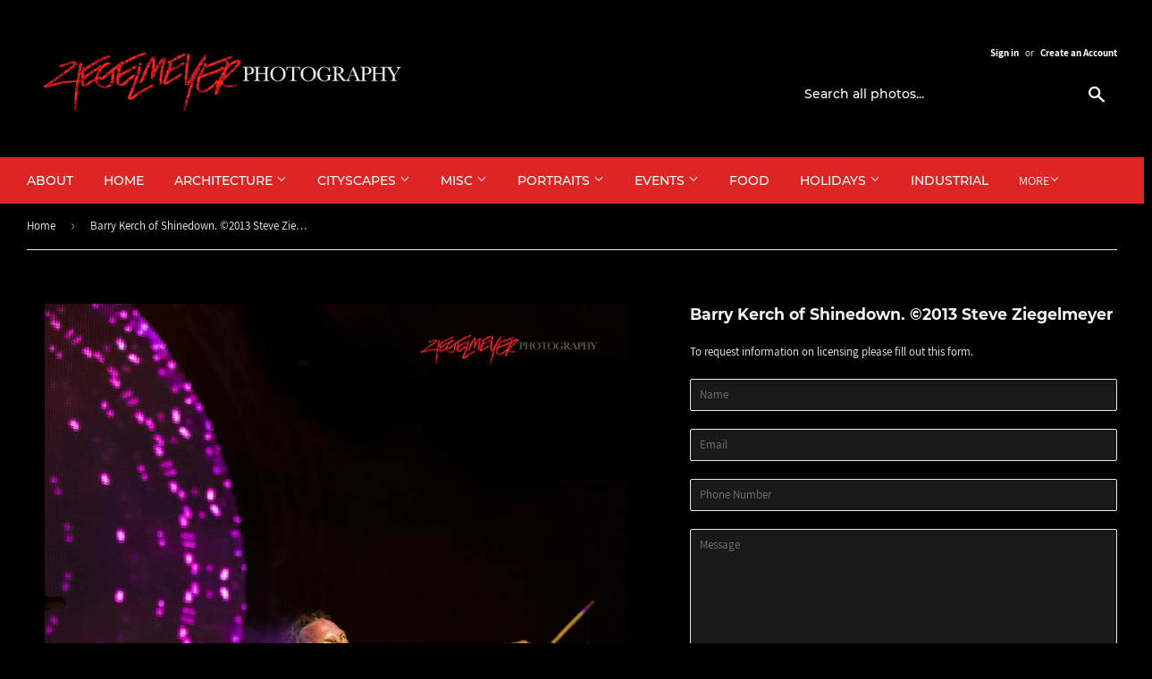

--- FILE ---
content_type: text/html; charset=utf-8
request_url: https://ziegelmeyerphotography.com/products/barry-kerch-of-shinedown-%C2%A92013-steve-ziegelmeyer
body_size: 21729
content:
<!doctype html>
<html class="no-touch no-js" lang="en">
<head>


  <script>(function(H){H.className=H.className.replace(/\bno-js\b/,'js')})(document.documentElement)</script>
  <!-- Basic page needs ================================================== -->
  <meta charset="utf-8">
  <meta http-equiv="X-UA-Compatible" content="IE=edge,chrome=1">

  
  <link rel="shortcut icon" href="//ziegelmeyerphotography.com/cdn/shop/files/cropped-ZP_Favicon-32x32_32x32.png?v=1613585166" type="image/png" />
  

  <!-- Title and description ================================================== -->
  <title>
  Barry Kerch of Shinedown. ©2013 Steve Ziegelmeyer &ndash; Ziegelmeyer Photography
  </title>

  
    <meta name="description" content="Available for editorial and personal use only. File length is for longest side. 72 ppi. File size is approximate and may vary by image.Email for licensing rates for larger images.">
  

  <!-- Product meta ================================================== -->
  <!-- /snippets/social-meta-tags.liquid -->




<meta property="og:site_name" content="Ziegelmeyer Photography">
<meta property="og:url" content="https://ziegelmeyerphotography.com/products/barry-kerch-of-shinedown-%c2%a92013-steve-ziegelmeyer">
<meta property="og:title" content="Barry Kerch of Shinedown. ©2013 Steve Ziegelmeyer">
<meta property="og:type" content="product">
<meta property="og:description" content="Available for editorial and personal use only. File length is for longest side. 72 ppi. File size is approximate and may vary by image.Email for licensing rates for larger images.">

  <meta property="og:price:amount" content="10.00">
  <meta property="og:price:currency" content="USD">

<meta property="og:image" content="http://ziegelmeyerphotography.com/cdn/shop/products/Shinedown_Barry_Kerch__2013_Steve_Ziegelmeyer-2_1200x1200.jpg?v=1625243168"><meta property="og:image" content="http://ziegelmeyerphotography.com/cdn/shop/products/Shinedown_Barry_Kerch__2013_Steve_Ziegelmeyer-2_d35abd39-fdf6-4169-8b1b-beee3ef77160_1200x1200.jpg?v=1625243168">
<meta property="og:image:secure_url" content="https://ziegelmeyerphotography.com/cdn/shop/products/Shinedown_Barry_Kerch__2013_Steve_Ziegelmeyer-2_1200x1200.jpg?v=1625243168"><meta property="og:image:secure_url" content="https://ziegelmeyerphotography.com/cdn/shop/products/Shinedown_Barry_Kerch__2013_Steve_Ziegelmeyer-2_d35abd39-fdf6-4169-8b1b-beee3ef77160_1200x1200.jpg?v=1625243168">


  <meta name="twitter:site" content="@ZiegPhotography">

<meta name="twitter:card" content="summary_large_image">
<meta name="twitter:title" content="Barry Kerch of Shinedown. ©2013 Steve Ziegelmeyer">
<meta name="twitter:description" content="Available for editorial and personal use only. File length is for longest side. 72 ppi. File size is approximate and may vary by image.Email for licensing rates for larger images.">


  <!-- Helpers ================================================== -->
  <link rel="canonical" href="https://ziegelmeyerphotography.com/products/barry-kerch-of-shinedown-%c2%a92013-steve-ziegelmeyer">
  <meta name="viewport" content="width=device-width,initial-scale=1">

  <!-- CSS ================================================== -->
  <link href="//ziegelmeyerphotography.com/cdn/shop/t/2/assets/theme.scss.css?v=94146780549141637631731268180" rel="stylesheet" type="text/css" media="all" />
  
  
  <!-- Magnific Popup core CSS file -->
  <link href="//ziegelmeyerphotography.com/cdn/shop/t/2/assets/magnific-popup.css?v=65451962456944049981625157054" rel="stylesheet" type="text/css" media="all" />

  <!-- Header hook for plugins ================================================== -->
  <script>window.performance && window.performance.mark && window.performance.mark('shopify.content_for_header.start');</script><meta id="shopify-digital-wallet" name="shopify-digital-wallet" content="/53977415878/digital_wallets/dialog">
<link rel="alternate" type="application/json+oembed" href="https://ziegelmeyerphotography.com/products/barry-kerch-of-shinedown-%c2%a92013-steve-ziegelmeyer.oembed">
<script async="async" src="/checkouts/internal/preloads.js?locale=en-US"></script>
<script id="shopify-features" type="application/json">{"accessToken":"1c1ab4b1bc739ad71fa6d0b3b4a12e8d","betas":["rich-media-storefront-analytics"],"domain":"ziegelmeyerphotography.com","predictiveSearch":true,"shopId":53977415878,"locale":"en"}</script>
<script>var Shopify = Shopify || {};
Shopify.shop = "steve-ziegelmeyer-photography-v2.myshopify.com";
Shopify.locale = "en";
Shopify.currency = {"active":"USD","rate":"1.0"};
Shopify.country = "US";
Shopify.theme = {"name":"Supply","id":119094509766,"schema_name":"Supply","schema_version":"9.2.3","theme_store_id":679,"role":"main"};
Shopify.theme.handle = "null";
Shopify.theme.style = {"id":null,"handle":null};
Shopify.cdnHost = "ziegelmeyerphotography.com/cdn";
Shopify.routes = Shopify.routes || {};
Shopify.routes.root = "/";</script>
<script type="module">!function(o){(o.Shopify=o.Shopify||{}).modules=!0}(window);</script>
<script>!function(o){function n(){var o=[];function n(){o.push(Array.prototype.slice.apply(arguments))}return n.q=o,n}var t=o.Shopify=o.Shopify||{};t.loadFeatures=n(),t.autoloadFeatures=n()}(window);</script>
<script id="shop-js-analytics" type="application/json">{"pageType":"product"}</script>
<script defer="defer" async type="module" src="//ziegelmeyerphotography.com/cdn/shopifycloud/shop-js/modules/v2/client.init-shop-cart-sync_C5BV16lS.en.esm.js"></script>
<script defer="defer" async type="module" src="//ziegelmeyerphotography.com/cdn/shopifycloud/shop-js/modules/v2/chunk.common_CygWptCX.esm.js"></script>
<script type="module">
  await import("//ziegelmeyerphotography.com/cdn/shopifycloud/shop-js/modules/v2/client.init-shop-cart-sync_C5BV16lS.en.esm.js");
await import("//ziegelmeyerphotography.com/cdn/shopifycloud/shop-js/modules/v2/chunk.common_CygWptCX.esm.js");

  window.Shopify.SignInWithShop?.initShopCartSync?.({"fedCMEnabled":true,"windoidEnabled":true});

</script>
<script>(function() {
  var isLoaded = false;
  function asyncLoad() {
    if (isLoaded) return;
    isLoaded = true;
    var urls = ["https:\/\/previewer.zubrcommerce.com\/previewer-loader.js?shop=steve-ziegelmeyer-photography-v2.myshopify.com"];
    for (var i = 0; i < urls.length; i++) {
      var s = document.createElement('script');
      s.type = 'text/javascript';
      s.async = true;
      s.src = urls[i];
      var x = document.getElementsByTagName('script')[0];
      x.parentNode.insertBefore(s, x);
    }
  };
  if(window.attachEvent) {
    window.attachEvent('onload', asyncLoad);
  } else {
    window.addEventListener('load', asyncLoad, false);
  }
})();</script>
<script id="__st">var __st={"a":53977415878,"offset":-18000,"reqid":"7af12ecf-fe00-4356-976f-3c05246189f9-1768655538","pageurl":"ziegelmeyerphotography.com\/products\/barry-kerch-of-shinedown-%C2%A92013-steve-ziegelmeyer","u":"53466227c5f0","p":"product","rtyp":"product","rid":6749720379590};</script>
<script>window.ShopifyPaypalV4VisibilityTracking = true;</script>
<script id="captcha-bootstrap">!function(){'use strict';const t='contact',e='account',n='new_comment',o=[[t,t],['blogs',n],['comments',n],[t,'customer']],c=[[e,'customer_login'],[e,'guest_login'],[e,'recover_customer_password'],[e,'create_customer']],r=t=>t.map((([t,e])=>`form[action*='/${t}']:not([data-nocaptcha='true']) input[name='form_type'][value='${e}']`)).join(','),a=t=>()=>t?[...document.querySelectorAll(t)].map((t=>t.form)):[];function s(){const t=[...o],e=r(t);return a(e)}const i='password',u='form_key',d=['recaptcha-v3-token','g-recaptcha-response','h-captcha-response',i],f=()=>{try{return window.sessionStorage}catch{return}},m='__shopify_v',_=t=>t.elements[u];function p(t,e,n=!1){try{const o=window.sessionStorage,c=JSON.parse(o.getItem(e)),{data:r}=function(t){const{data:e,action:n}=t;return t[m]||n?{data:e,action:n}:{data:t,action:n}}(c);for(const[e,n]of Object.entries(r))t.elements[e]&&(t.elements[e].value=n);n&&o.removeItem(e)}catch(o){console.error('form repopulation failed',{error:o})}}const l='form_type',E='cptcha';function T(t){t.dataset[E]=!0}const w=window,h=w.document,L='Shopify',v='ce_forms',y='captcha';let A=!1;((t,e)=>{const n=(g='f06e6c50-85a8-45c8-87d0-21a2b65856fe',I='https://cdn.shopify.com/shopifycloud/storefront-forms-hcaptcha/ce_storefront_forms_captcha_hcaptcha.v1.5.2.iife.js',D={infoText:'Protected by hCaptcha',privacyText:'Privacy',termsText:'Terms'},(t,e,n)=>{const o=w[L][v],c=o.bindForm;if(c)return c(t,g,e,D).then(n);var r;o.q.push([[t,g,e,D],n]),r=I,A||(h.body.append(Object.assign(h.createElement('script'),{id:'captcha-provider',async:!0,src:r})),A=!0)});var g,I,D;w[L]=w[L]||{},w[L][v]=w[L][v]||{},w[L][v].q=[],w[L][y]=w[L][y]||{},w[L][y].protect=function(t,e){n(t,void 0,e),T(t)},Object.freeze(w[L][y]),function(t,e,n,w,h,L){const[v,y,A,g]=function(t,e,n){const i=e?o:[],u=t?c:[],d=[...i,...u],f=r(d),m=r(i),_=r(d.filter((([t,e])=>n.includes(e))));return[a(f),a(m),a(_),s()]}(w,h,L),I=t=>{const e=t.target;return e instanceof HTMLFormElement?e:e&&e.form},D=t=>v().includes(t);t.addEventListener('submit',(t=>{const e=I(t);if(!e)return;const n=D(e)&&!e.dataset.hcaptchaBound&&!e.dataset.recaptchaBound,o=_(e),c=g().includes(e)&&(!o||!o.value);(n||c)&&t.preventDefault(),c&&!n&&(function(t){try{if(!f())return;!function(t){const e=f();if(!e)return;const n=_(t);if(!n)return;const o=n.value;o&&e.removeItem(o)}(t);const e=Array.from(Array(32),(()=>Math.random().toString(36)[2])).join('');!function(t,e){_(t)||t.append(Object.assign(document.createElement('input'),{type:'hidden',name:u})),t.elements[u].value=e}(t,e),function(t,e){const n=f();if(!n)return;const o=[...t.querySelectorAll(`input[type='${i}']`)].map((({name:t})=>t)),c=[...d,...o],r={};for(const[a,s]of new FormData(t).entries())c.includes(a)||(r[a]=s);n.setItem(e,JSON.stringify({[m]:1,action:t.action,data:r}))}(t,e)}catch(e){console.error('failed to persist form',e)}}(e),e.submit())}));const S=(t,e)=>{t&&!t.dataset[E]&&(n(t,e.some((e=>e===t))),T(t))};for(const o of['focusin','change'])t.addEventListener(o,(t=>{const e=I(t);D(e)&&S(e,y())}));const B=e.get('form_key'),M=e.get(l),P=B&&M;t.addEventListener('DOMContentLoaded',(()=>{const t=y();if(P)for(const e of t)e.elements[l].value===M&&p(e,B);[...new Set([...A(),...v().filter((t=>'true'===t.dataset.shopifyCaptcha))])].forEach((e=>S(e,t)))}))}(h,new URLSearchParams(w.location.search),n,t,e,['guest_login'])})(!0,!1)}();</script>
<script integrity="sha256-4kQ18oKyAcykRKYeNunJcIwy7WH5gtpwJnB7kiuLZ1E=" data-source-attribution="shopify.loadfeatures" defer="defer" src="//ziegelmeyerphotography.com/cdn/shopifycloud/storefront/assets/storefront/load_feature-a0a9edcb.js" crossorigin="anonymous"></script>
<script data-source-attribution="shopify.dynamic_checkout.dynamic.init">var Shopify=Shopify||{};Shopify.PaymentButton=Shopify.PaymentButton||{isStorefrontPortableWallets:!0,init:function(){window.Shopify.PaymentButton.init=function(){};var t=document.createElement("script");t.src="https://ziegelmeyerphotography.com/cdn/shopifycloud/portable-wallets/latest/portable-wallets.en.js",t.type="module",document.head.appendChild(t)}};
</script>
<script data-source-attribution="shopify.dynamic_checkout.buyer_consent">
  function portableWalletsHideBuyerConsent(e){var t=document.getElementById("shopify-buyer-consent"),n=document.getElementById("shopify-subscription-policy-button");t&&n&&(t.classList.add("hidden"),t.setAttribute("aria-hidden","true"),n.removeEventListener("click",e))}function portableWalletsShowBuyerConsent(e){var t=document.getElementById("shopify-buyer-consent"),n=document.getElementById("shopify-subscription-policy-button");t&&n&&(t.classList.remove("hidden"),t.removeAttribute("aria-hidden"),n.addEventListener("click",e))}window.Shopify?.PaymentButton&&(window.Shopify.PaymentButton.hideBuyerConsent=portableWalletsHideBuyerConsent,window.Shopify.PaymentButton.showBuyerConsent=portableWalletsShowBuyerConsent);
</script>
<script data-source-attribution="shopify.dynamic_checkout.cart.bootstrap">document.addEventListener("DOMContentLoaded",(function(){function t(){return document.querySelector("shopify-accelerated-checkout-cart, shopify-accelerated-checkout")}if(t())Shopify.PaymentButton.init();else{new MutationObserver((function(e,n){t()&&(Shopify.PaymentButton.init(),n.disconnect())})).observe(document.body,{childList:!0,subtree:!0})}}));
</script>

<script>window.performance && window.performance.mark && window.performance.mark('shopify.content_for_header.end');</script>

  
  

  <script src="//ziegelmeyerphotography.com/cdn/shop/t/2/assets/jquery-2.2.3.min.js?v=58211863146907186831613494101" type="text/javascript"></script>

  <script src="//ziegelmeyerphotography.com/cdn/shop/t/2/assets/lazysizes.min.js?v=8147953233334221341613494102" async="async"></script>
  <script src="//ziegelmeyerphotography.com/cdn/shop/t/2/assets/vendor.js?v=106177282645720727331613494104" defer="defer"></script>
  <script src="//ziegelmeyerphotography.com/cdn/shop/t/2/assets/theme.js?v=23247663254297362021621996861" defer="defer"></script>


 

<script>window.__pagefly_analytics_settings__={"acceptTracking":false};</script>
 <!-- "snippets/sca-quick-view-init.liquid" was not rendered, the associated app was uninstalled -->
  <link rel="stylesheet" href="//ziegelmeyerphotography.com/cdn/shop/t/2/assets/previewer.css?v=26712305940025763221627747650" />
<script src="//ziegelmeyerphotography.com/cdn/shop/t/2/assets/previewer.js?v=176309337469055770501627747652" type="text/javascript" defer></script>
<link rel="stylesheet" href="//ziegelmeyerphotography.com/cdn/shop/t/2/assets/slick.css?v=98340474046176884051614435701" />

   
<link href="https://monorail-edge.shopifysvc.com" rel="dns-prefetch">
<script>(function(){if ("sendBeacon" in navigator && "performance" in window) {try {var session_token_from_headers = performance.getEntriesByType('navigation')[0].serverTiming.find(x => x.name == '_s').description;} catch {var session_token_from_headers = undefined;}var session_cookie_matches = document.cookie.match(/_shopify_s=([^;]*)/);var session_token_from_cookie = session_cookie_matches && session_cookie_matches.length === 2 ? session_cookie_matches[1] : "";var session_token = session_token_from_headers || session_token_from_cookie || "";function handle_abandonment_event(e) {var entries = performance.getEntries().filter(function(entry) {return /monorail-edge.shopifysvc.com/.test(entry.name);});if (!window.abandonment_tracked && entries.length === 0) {window.abandonment_tracked = true;var currentMs = Date.now();var navigation_start = performance.timing.navigationStart;var payload = {shop_id: 53977415878,url: window.location.href,navigation_start,duration: currentMs - navigation_start,session_token,page_type: "product"};window.navigator.sendBeacon("https://monorail-edge.shopifysvc.com/v1/produce", JSON.stringify({schema_id: "online_store_buyer_site_abandonment/1.1",payload: payload,metadata: {event_created_at_ms: currentMs,event_sent_at_ms: currentMs}}));}}window.addEventListener('pagehide', handle_abandonment_event);}}());</script>
<script id="web-pixels-manager-setup">(function e(e,d,r,n,o){if(void 0===o&&(o={}),!Boolean(null===(a=null===(i=window.Shopify)||void 0===i?void 0:i.analytics)||void 0===a?void 0:a.replayQueue)){var i,a;window.Shopify=window.Shopify||{};var t=window.Shopify;t.analytics=t.analytics||{};var s=t.analytics;s.replayQueue=[],s.publish=function(e,d,r){return s.replayQueue.push([e,d,r]),!0};try{self.performance.mark("wpm:start")}catch(e){}var l=function(){var e={modern:/Edge?\/(1{2}[4-9]|1[2-9]\d|[2-9]\d{2}|\d{4,})\.\d+(\.\d+|)|Firefox\/(1{2}[4-9]|1[2-9]\d|[2-9]\d{2}|\d{4,})\.\d+(\.\d+|)|Chrom(ium|e)\/(9{2}|\d{3,})\.\d+(\.\d+|)|(Maci|X1{2}).+ Version\/(15\.\d+|(1[6-9]|[2-9]\d|\d{3,})\.\d+)([,.]\d+|)( \(\w+\)|)( Mobile\/\w+|) Safari\/|Chrome.+OPR\/(9{2}|\d{3,})\.\d+\.\d+|(CPU[ +]OS|iPhone[ +]OS|CPU[ +]iPhone|CPU IPhone OS|CPU iPad OS)[ +]+(15[._]\d+|(1[6-9]|[2-9]\d|\d{3,})[._]\d+)([._]\d+|)|Android:?[ /-](13[3-9]|1[4-9]\d|[2-9]\d{2}|\d{4,})(\.\d+|)(\.\d+|)|Android.+Firefox\/(13[5-9]|1[4-9]\d|[2-9]\d{2}|\d{4,})\.\d+(\.\d+|)|Android.+Chrom(ium|e)\/(13[3-9]|1[4-9]\d|[2-9]\d{2}|\d{4,})\.\d+(\.\d+|)|SamsungBrowser\/([2-9]\d|\d{3,})\.\d+/,legacy:/Edge?\/(1[6-9]|[2-9]\d|\d{3,})\.\d+(\.\d+|)|Firefox\/(5[4-9]|[6-9]\d|\d{3,})\.\d+(\.\d+|)|Chrom(ium|e)\/(5[1-9]|[6-9]\d|\d{3,})\.\d+(\.\d+|)([\d.]+$|.*Safari\/(?![\d.]+ Edge\/[\d.]+$))|(Maci|X1{2}).+ Version\/(10\.\d+|(1[1-9]|[2-9]\d|\d{3,})\.\d+)([,.]\d+|)( \(\w+\)|)( Mobile\/\w+|) Safari\/|Chrome.+OPR\/(3[89]|[4-9]\d|\d{3,})\.\d+\.\d+|(CPU[ +]OS|iPhone[ +]OS|CPU[ +]iPhone|CPU IPhone OS|CPU iPad OS)[ +]+(10[._]\d+|(1[1-9]|[2-9]\d|\d{3,})[._]\d+)([._]\d+|)|Android:?[ /-](13[3-9]|1[4-9]\d|[2-9]\d{2}|\d{4,})(\.\d+|)(\.\d+|)|Mobile Safari.+OPR\/([89]\d|\d{3,})\.\d+\.\d+|Android.+Firefox\/(13[5-9]|1[4-9]\d|[2-9]\d{2}|\d{4,})\.\d+(\.\d+|)|Android.+Chrom(ium|e)\/(13[3-9]|1[4-9]\d|[2-9]\d{2}|\d{4,})\.\d+(\.\d+|)|Android.+(UC? ?Browser|UCWEB|U3)[ /]?(15\.([5-9]|\d{2,})|(1[6-9]|[2-9]\d|\d{3,})\.\d+)\.\d+|SamsungBrowser\/(5\.\d+|([6-9]|\d{2,})\.\d+)|Android.+MQ{2}Browser\/(14(\.(9|\d{2,})|)|(1[5-9]|[2-9]\d|\d{3,})(\.\d+|))(\.\d+|)|K[Aa][Ii]OS\/(3\.\d+|([4-9]|\d{2,})\.\d+)(\.\d+|)/},d=e.modern,r=e.legacy,n=navigator.userAgent;return n.match(d)?"modern":n.match(r)?"legacy":"unknown"}(),u="modern"===l?"modern":"legacy",c=(null!=n?n:{modern:"",legacy:""})[u],f=function(e){return[e.baseUrl,"/wpm","/b",e.hashVersion,"modern"===e.buildTarget?"m":"l",".js"].join("")}({baseUrl:d,hashVersion:r,buildTarget:u}),m=function(e){var d=e.version,r=e.bundleTarget,n=e.surface,o=e.pageUrl,i=e.monorailEndpoint;return{emit:function(e){var a=e.status,t=e.errorMsg,s=(new Date).getTime(),l=JSON.stringify({metadata:{event_sent_at_ms:s},events:[{schema_id:"web_pixels_manager_load/3.1",payload:{version:d,bundle_target:r,page_url:o,status:a,surface:n,error_msg:t},metadata:{event_created_at_ms:s}}]});if(!i)return console&&console.warn&&console.warn("[Web Pixels Manager] No Monorail endpoint provided, skipping logging."),!1;try{return self.navigator.sendBeacon.bind(self.navigator)(i,l)}catch(e){}var u=new XMLHttpRequest;try{return u.open("POST",i,!0),u.setRequestHeader("Content-Type","text/plain"),u.send(l),!0}catch(e){return console&&console.warn&&console.warn("[Web Pixels Manager] Got an unhandled error while logging to Monorail."),!1}}}}({version:r,bundleTarget:l,surface:e.surface,pageUrl:self.location.href,monorailEndpoint:e.monorailEndpoint});try{o.browserTarget=l,function(e){var d=e.src,r=e.async,n=void 0===r||r,o=e.onload,i=e.onerror,a=e.sri,t=e.scriptDataAttributes,s=void 0===t?{}:t,l=document.createElement("script"),u=document.querySelector("head"),c=document.querySelector("body");if(l.async=n,l.src=d,a&&(l.integrity=a,l.crossOrigin="anonymous"),s)for(var f in s)if(Object.prototype.hasOwnProperty.call(s,f))try{l.dataset[f]=s[f]}catch(e){}if(o&&l.addEventListener("load",o),i&&l.addEventListener("error",i),u)u.appendChild(l);else{if(!c)throw new Error("Did not find a head or body element to append the script");c.appendChild(l)}}({src:f,async:!0,onload:function(){if(!function(){var e,d;return Boolean(null===(d=null===(e=window.Shopify)||void 0===e?void 0:e.analytics)||void 0===d?void 0:d.initialized)}()){var d=window.webPixelsManager.init(e)||void 0;if(d){var r=window.Shopify.analytics;r.replayQueue.forEach((function(e){var r=e[0],n=e[1],o=e[2];d.publishCustomEvent(r,n,o)})),r.replayQueue=[],r.publish=d.publishCustomEvent,r.visitor=d.visitor,r.initialized=!0}}},onerror:function(){return m.emit({status:"failed",errorMsg:"".concat(f," has failed to load")})},sri:function(e){var d=/^sha384-[A-Za-z0-9+/=]+$/;return"string"==typeof e&&d.test(e)}(c)?c:"",scriptDataAttributes:o}),m.emit({status:"loading"})}catch(e){m.emit({status:"failed",errorMsg:(null==e?void 0:e.message)||"Unknown error"})}}})({shopId: 53977415878,storefrontBaseUrl: "https://ziegelmeyerphotography.com",extensionsBaseUrl: "https://extensions.shopifycdn.com/cdn/shopifycloud/web-pixels-manager",monorailEndpoint: "https://monorail-edge.shopifysvc.com/unstable/produce_batch",surface: "storefront-renderer",enabledBetaFlags: ["2dca8a86"],webPixelsConfigList: [{"id":"shopify-app-pixel","configuration":"{}","eventPayloadVersion":"v1","runtimeContext":"STRICT","scriptVersion":"0450","apiClientId":"shopify-pixel","type":"APP","privacyPurposes":["ANALYTICS","MARKETING"]},{"id":"shopify-custom-pixel","eventPayloadVersion":"v1","runtimeContext":"LAX","scriptVersion":"0450","apiClientId":"shopify-pixel","type":"CUSTOM","privacyPurposes":["ANALYTICS","MARKETING"]}],isMerchantRequest: false,initData: {"shop":{"name":"Ziegelmeyer Photography","paymentSettings":{"currencyCode":"USD"},"myshopifyDomain":"steve-ziegelmeyer-photography-v2.myshopify.com","countryCode":"US","storefrontUrl":"https:\/\/ziegelmeyerphotography.com"},"customer":null,"cart":null,"checkout":null,"productVariants":[{"price":{"amount":10.0,"currencyCode":"USD"},"product":{"title":"Barry Kerch of Shinedown. ©2013 Steve Ziegelmeyer","vendor":"Ziegelmeyer Photography","id":"6749720379590","untranslatedTitle":"Barry Kerch of Shinedown. ©2013 Steve Ziegelmeyer","url":"\/products\/barry-kerch-of-shinedown-%C2%A92013-steve-ziegelmeyer","type":""},"id":"40109497057478","image":{"src":"\/\/ziegelmeyerphotography.com\/cdn\/shop\/products\/Shinedown_Barry_Kerch__2013_Steve_Ziegelmeyer-2.jpg?v=1625243168"},"sku":null,"title":"Personal \/ Web - Small - 512 px (longest side) - 512 k","untranslatedTitle":"Personal \/ Web - Small - 512 px (longest side) - 512 k"},{"price":{"amount":25.0,"currencyCode":"USD"},"product":{"title":"Barry Kerch of Shinedown. ©2013 Steve Ziegelmeyer","vendor":"Ziegelmeyer Photography","id":"6749720379590","untranslatedTitle":"Barry Kerch of Shinedown. ©2013 Steve Ziegelmeyer","url":"\/products\/barry-kerch-of-shinedown-%C2%A92013-steve-ziegelmeyer","type":""},"id":"40109497090246","image":{"src":"\/\/ziegelmeyerphotography.com\/cdn\/shop\/products\/Shinedown_Barry_Kerch__2013_Steve_Ziegelmeyer-2.jpg?v=1625243168"},"sku":null,"title":"Personal \/ Web - Medium - 1024 px (longest side) - 2 mb","untranslatedTitle":"Personal \/ Web - Medium - 1024 px (longest side) - 2 mb"},{"price":{"amount":50.0,"currencyCode":"USD"},"product":{"title":"Barry Kerch of Shinedown. ©2013 Steve Ziegelmeyer","vendor":"Ziegelmeyer Photography","id":"6749720379590","untranslatedTitle":"Barry Kerch of Shinedown. ©2013 Steve Ziegelmeyer","url":"\/products\/barry-kerch-of-shinedown-%C2%A92013-steve-ziegelmeyer","type":""},"id":"40109497123014","image":{"src":"\/\/ziegelmeyerphotography.com\/cdn\/shop\/products\/Shinedown_Barry_Kerch__2013_Steve_Ziegelmeyer-2.jpg?v=1625243168"},"sku":null,"title":"Personal \/ Web - Large - 2048 px (longest side) - 8 mb","untranslatedTitle":"Personal \/ Web - Large - 2048 px (longest side) - 8 mb"},{"price":{"amount":50.0,"currencyCode":"USD"},"product":{"title":"Barry Kerch of Shinedown. ©2013 Steve Ziegelmeyer","vendor":"Ziegelmeyer Photography","id":"6749720379590","untranslatedTitle":"Barry Kerch of Shinedown. ©2013 Steve Ziegelmeyer","url":"\/products\/barry-kerch-of-shinedown-%C2%A92013-steve-ziegelmeyer","type":""},"id":"40109497155782","image":{"src":"\/\/ziegelmeyerphotography.com\/cdn\/shop\/products\/Shinedown_Barry_Kerch__2013_Steve_Ziegelmeyer-2.jpg?v=1625243168"},"sku":null,"title":"Personal \/ Print - Small - 2048 px (up to 5 x 7) - 8 mb","untranslatedTitle":"Personal \/ Print - Small - 2048 px (up to 5 x 7) - 8 mb"},{"price":{"amount":100.0,"currencyCode":"USD"},"product":{"title":"Barry Kerch of Shinedown. ©2013 Steve Ziegelmeyer","vendor":"Ziegelmeyer Photography","id":"6749720379590","untranslatedTitle":"Barry Kerch of Shinedown. ©2013 Steve Ziegelmeyer","url":"\/products\/barry-kerch-of-shinedown-%C2%A92013-steve-ziegelmeyer","type":""},"id":"40109497188550","image":{"src":"\/\/ziegelmeyerphotography.com\/cdn\/shop\/products\/Shinedown_Barry_Kerch__2013_Steve_Ziegelmeyer-2.jpg?v=1625243168"},"sku":null,"title":"Personal \/ Print - Medium - 3000 px (up to 8 x 10) - 17.2 mb","untranslatedTitle":"Personal \/ Print - Medium - 3000 px (up to 8 x 10) - 17.2 mb"},{"price":{"amount":25.0,"currencyCode":"USD"},"product":{"title":"Barry Kerch of Shinedown. ©2013 Steve Ziegelmeyer","vendor":"Ziegelmeyer Photography","id":"6749720379590","untranslatedTitle":"Barry Kerch of Shinedown. ©2013 Steve Ziegelmeyer","url":"\/products\/barry-kerch-of-shinedown-%C2%A92013-steve-ziegelmeyer","type":""},"id":"40109497221318","image":{"src":"\/\/ziegelmeyerphotography.com\/cdn\/shop\/products\/Shinedown_Barry_Kerch__2013_Steve_Ziegelmeyer-2.jpg?v=1625243168"},"sku":null,"title":"Editorial only \/ Web - Small - 512 px (longest side) - 512 k","untranslatedTitle":"Editorial only \/ Web - Small - 512 px (longest side) - 512 k"},{"price":{"amount":50.0,"currencyCode":"USD"},"product":{"title":"Barry Kerch of Shinedown. ©2013 Steve Ziegelmeyer","vendor":"Ziegelmeyer Photography","id":"6749720379590","untranslatedTitle":"Barry Kerch of Shinedown. ©2013 Steve Ziegelmeyer","url":"\/products\/barry-kerch-of-shinedown-%C2%A92013-steve-ziegelmeyer","type":""},"id":"40109497254086","image":{"src":"\/\/ziegelmeyerphotography.com\/cdn\/shop\/products\/Shinedown_Barry_Kerch__2013_Steve_Ziegelmeyer-2.jpg?v=1625243168"},"sku":null,"title":"Editorial only \/ Web - Medium - 1024 px (longest side) - 2 mb","untranslatedTitle":"Editorial only \/ Web - Medium - 1024 px (longest side) - 2 mb"},{"price":{"amount":100.0,"currencyCode":"USD"},"product":{"title":"Barry Kerch of Shinedown. ©2013 Steve Ziegelmeyer","vendor":"Ziegelmeyer Photography","id":"6749720379590","untranslatedTitle":"Barry Kerch of Shinedown. ©2013 Steve Ziegelmeyer","url":"\/products\/barry-kerch-of-shinedown-%C2%A92013-steve-ziegelmeyer","type":""},"id":"40109497286854","image":{"src":"\/\/ziegelmeyerphotography.com\/cdn\/shop\/products\/Shinedown_Barry_Kerch__2013_Steve_Ziegelmeyer-2.jpg?v=1625243168"},"sku":null,"title":"Editorial only \/ Web - Large - 2048 px (longest side) - 8 mb","untranslatedTitle":"Editorial only \/ Web - Large - 2048 px (longest side) - 8 mb"},{"price":{"amount":200.0,"currencyCode":"USD"},"product":{"title":"Barry Kerch of Shinedown. ©2013 Steve Ziegelmeyer","vendor":"Ziegelmeyer Photography","id":"6749720379590","untranslatedTitle":"Barry Kerch of Shinedown. ©2013 Steve Ziegelmeyer","url":"\/products\/barry-kerch-of-shinedown-%C2%A92013-steve-ziegelmeyer","type":""},"id":"40109497319622","image":{"src":"\/\/ziegelmeyerphotography.com\/cdn\/shop\/products\/Shinedown_Barry_Kerch__2013_Steve_Ziegelmeyer-2.jpg?v=1625243168"},"sku":null,"title":"Editorial only \/ Print - Small - 2048 px (up to 5 x 7) - 8 mb","untranslatedTitle":"Editorial only \/ Print - Small - 2048 px (up to 5 x 7) - 8 mb"},{"price":{"amount":500.0,"currencyCode":"USD"},"product":{"title":"Barry Kerch of Shinedown. ©2013 Steve Ziegelmeyer","vendor":"Ziegelmeyer Photography","id":"6749720379590","untranslatedTitle":"Barry Kerch of Shinedown. ©2013 Steve Ziegelmeyer","url":"\/products\/barry-kerch-of-shinedown-%C2%A92013-steve-ziegelmeyer","type":""},"id":"40109497352390","image":{"src":"\/\/ziegelmeyerphotography.com\/cdn\/shop\/products\/Shinedown_Barry_Kerch__2013_Steve_Ziegelmeyer-2.jpg?v=1625243168"},"sku":null,"title":"Editorial only \/ Print - Medium - 3000 px (up to 8 x 10) - 17.2 mb","untranslatedTitle":"Editorial only \/ Print - Medium - 3000 px (up to 8 x 10) - 17.2 mb"}],"purchasingCompany":null},},"https://ziegelmeyerphotography.com/cdn","fcfee988w5aeb613cpc8e4bc33m6693e112",{"modern":"","legacy":""},{"shopId":"53977415878","storefrontBaseUrl":"https:\/\/ziegelmeyerphotography.com","extensionBaseUrl":"https:\/\/extensions.shopifycdn.com\/cdn\/shopifycloud\/web-pixels-manager","surface":"storefront-renderer","enabledBetaFlags":"[\"2dca8a86\"]","isMerchantRequest":"false","hashVersion":"fcfee988w5aeb613cpc8e4bc33m6693e112","publish":"custom","events":"[[\"page_viewed\",{}],[\"product_viewed\",{\"productVariant\":{\"price\":{\"amount\":10.0,\"currencyCode\":\"USD\"},\"product\":{\"title\":\"Barry Kerch of Shinedown. ©2013 Steve Ziegelmeyer\",\"vendor\":\"Ziegelmeyer Photography\",\"id\":\"6749720379590\",\"untranslatedTitle\":\"Barry Kerch of Shinedown. ©2013 Steve Ziegelmeyer\",\"url\":\"\/products\/barry-kerch-of-shinedown-%C2%A92013-steve-ziegelmeyer\",\"type\":\"\"},\"id\":\"40109497057478\",\"image\":{\"src\":\"\/\/ziegelmeyerphotography.com\/cdn\/shop\/products\/Shinedown_Barry_Kerch__2013_Steve_Ziegelmeyer-2.jpg?v=1625243168\"},\"sku\":null,\"title\":\"Personal \/ Web - Small - 512 px (longest side) - 512 k\",\"untranslatedTitle\":\"Personal \/ Web - Small - 512 px (longest side) - 512 k\"}}]]"});</script><script>
  window.ShopifyAnalytics = window.ShopifyAnalytics || {};
  window.ShopifyAnalytics.meta = window.ShopifyAnalytics.meta || {};
  window.ShopifyAnalytics.meta.currency = 'USD';
  var meta = {"product":{"id":6749720379590,"gid":"gid:\/\/shopify\/Product\/6749720379590","vendor":"Ziegelmeyer Photography","type":"","handle":"barry-kerch-of-shinedown-©2013-steve-ziegelmeyer","variants":[{"id":40109497057478,"price":1000,"name":"Barry Kerch of Shinedown. ©2013 Steve Ziegelmeyer - Personal \/ Web - Small - 512 px (longest side) - 512 k","public_title":"Personal \/ Web - Small - 512 px (longest side) - 512 k","sku":null},{"id":40109497090246,"price":2500,"name":"Barry Kerch of Shinedown. ©2013 Steve Ziegelmeyer - Personal \/ Web - Medium - 1024 px (longest side) - 2 mb","public_title":"Personal \/ Web - Medium - 1024 px (longest side) - 2 mb","sku":null},{"id":40109497123014,"price":5000,"name":"Barry Kerch of Shinedown. ©2013 Steve Ziegelmeyer - Personal \/ Web - Large - 2048 px (longest side) - 8 mb","public_title":"Personal \/ Web - Large - 2048 px (longest side) - 8 mb","sku":null},{"id":40109497155782,"price":5000,"name":"Barry Kerch of Shinedown. ©2013 Steve Ziegelmeyer - Personal \/ Print - Small - 2048 px (up to 5 x 7) - 8 mb","public_title":"Personal \/ Print - Small - 2048 px (up to 5 x 7) - 8 mb","sku":null},{"id":40109497188550,"price":10000,"name":"Barry Kerch of Shinedown. ©2013 Steve Ziegelmeyer - Personal \/ Print - Medium - 3000 px (up to 8 x 10) - 17.2 mb","public_title":"Personal \/ Print - Medium - 3000 px (up to 8 x 10) - 17.2 mb","sku":null},{"id":40109497221318,"price":2500,"name":"Barry Kerch of Shinedown. ©2013 Steve Ziegelmeyer - Editorial only \/ Web - Small - 512 px (longest side) - 512 k","public_title":"Editorial only \/ Web - Small - 512 px (longest side) - 512 k","sku":null},{"id":40109497254086,"price":5000,"name":"Barry Kerch of Shinedown. ©2013 Steve Ziegelmeyer - Editorial only \/ Web - Medium - 1024 px (longest side) - 2 mb","public_title":"Editorial only \/ Web - Medium - 1024 px (longest side) - 2 mb","sku":null},{"id":40109497286854,"price":10000,"name":"Barry Kerch of Shinedown. ©2013 Steve Ziegelmeyer - Editorial only \/ Web - Large - 2048 px (longest side) - 8 mb","public_title":"Editorial only \/ Web - Large - 2048 px (longest side) - 8 mb","sku":null},{"id":40109497319622,"price":20000,"name":"Barry Kerch of Shinedown. ©2013 Steve Ziegelmeyer - Editorial only \/ Print - Small - 2048 px (up to 5 x 7) - 8 mb","public_title":"Editorial only \/ Print - Small - 2048 px (up to 5 x 7) - 8 mb","sku":null},{"id":40109497352390,"price":50000,"name":"Barry Kerch of Shinedown. ©2013 Steve Ziegelmeyer - Editorial only \/ Print - Medium - 3000 px (up to 8 x 10) - 17.2 mb","public_title":"Editorial only \/ Print - Medium - 3000 px (up to 8 x 10) - 17.2 mb","sku":null}],"remote":false},"page":{"pageType":"product","resourceType":"product","resourceId":6749720379590,"requestId":"7af12ecf-fe00-4356-976f-3c05246189f9-1768655538"}};
  for (var attr in meta) {
    window.ShopifyAnalytics.meta[attr] = meta[attr];
  }
</script>
<script class="analytics">
  (function () {
    var customDocumentWrite = function(content) {
      var jquery = null;

      if (window.jQuery) {
        jquery = window.jQuery;
      } else if (window.Checkout && window.Checkout.$) {
        jquery = window.Checkout.$;
      }

      if (jquery) {
        jquery('body').append(content);
      }
    };

    var hasLoggedConversion = function(token) {
      if (token) {
        return document.cookie.indexOf('loggedConversion=' + token) !== -1;
      }
      return false;
    }

    var setCookieIfConversion = function(token) {
      if (token) {
        var twoMonthsFromNow = new Date(Date.now());
        twoMonthsFromNow.setMonth(twoMonthsFromNow.getMonth() + 2);

        document.cookie = 'loggedConversion=' + token + '; expires=' + twoMonthsFromNow;
      }
    }

    var trekkie = window.ShopifyAnalytics.lib = window.trekkie = window.trekkie || [];
    if (trekkie.integrations) {
      return;
    }
    trekkie.methods = [
      'identify',
      'page',
      'ready',
      'track',
      'trackForm',
      'trackLink'
    ];
    trekkie.factory = function(method) {
      return function() {
        var args = Array.prototype.slice.call(arguments);
        args.unshift(method);
        trekkie.push(args);
        return trekkie;
      };
    };
    for (var i = 0; i < trekkie.methods.length; i++) {
      var key = trekkie.methods[i];
      trekkie[key] = trekkie.factory(key);
    }
    trekkie.load = function(config) {
      trekkie.config = config || {};
      trekkie.config.initialDocumentCookie = document.cookie;
      var first = document.getElementsByTagName('script')[0];
      var script = document.createElement('script');
      script.type = 'text/javascript';
      script.onerror = function(e) {
        var scriptFallback = document.createElement('script');
        scriptFallback.type = 'text/javascript';
        scriptFallback.onerror = function(error) {
                var Monorail = {
      produce: function produce(monorailDomain, schemaId, payload) {
        var currentMs = new Date().getTime();
        var event = {
          schema_id: schemaId,
          payload: payload,
          metadata: {
            event_created_at_ms: currentMs,
            event_sent_at_ms: currentMs
          }
        };
        return Monorail.sendRequest("https://" + monorailDomain + "/v1/produce", JSON.stringify(event));
      },
      sendRequest: function sendRequest(endpointUrl, payload) {
        // Try the sendBeacon API
        if (window && window.navigator && typeof window.navigator.sendBeacon === 'function' && typeof window.Blob === 'function' && !Monorail.isIos12()) {
          var blobData = new window.Blob([payload], {
            type: 'text/plain'
          });

          if (window.navigator.sendBeacon(endpointUrl, blobData)) {
            return true;
          } // sendBeacon was not successful

        } // XHR beacon

        var xhr = new XMLHttpRequest();

        try {
          xhr.open('POST', endpointUrl);
          xhr.setRequestHeader('Content-Type', 'text/plain');
          xhr.send(payload);
        } catch (e) {
          console.log(e);
        }

        return false;
      },
      isIos12: function isIos12() {
        return window.navigator.userAgent.lastIndexOf('iPhone; CPU iPhone OS 12_') !== -1 || window.navigator.userAgent.lastIndexOf('iPad; CPU OS 12_') !== -1;
      }
    };
    Monorail.produce('monorail-edge.shopifysvc.com',
      'trekkie_storefront_load_errors/1.1',
      {shop_id: 53977415878,
      theme_id: 119094509766,
      app_name: "storefront",
      context_url: window.location.href,
      source_url: "//ziegelmeyerphotography.com/cdn/s/trekkie.storefront.cd680fe47e6c39ca5d5df5f0a32d569bc48c0f27.min.js"});

        };
        scriptFallback.async = true;
        scriptFallback.src = '//ziegelmeyerphotography.com/cdn/s/trekkie.storefront.cd680fe47e6c39ca5d5df5f0a32d569bc48c0f27.min.js';
        first.parentNode.insertBefore(scriptFallback, first);
      };
      script.async = true;
      script.src = '//ziegelmeyerphotography.com/cdn/s/trekkie.storefront.cd680fe47e6c39ca5d5df5f0a32d569bc48c0f27.min.js';
      first.parentNode.insertBefore(script, first);
    };
    trekkie.load(
      {"Trekkie":{"appName":"storefront","development":false,"defaultAttributes":{"shopId":53977415878,"isMerchantRequest":null,"themeId":119094509766,"themeCityHash":"2069229493779493610","contentLanguage":"en","currency":"USD","eventMetadataId":"db375e3c-4a53-424b-9a21-07a0e3ccdf82"},"isServerSideCookieWritingEnabled":true,"monorailRegion":"shop_domain","enabledBetaFlags":["65f19447"]},"Session Attribution":{},"S2S":{"facebookCapiEnabled":false,"source":"trekkie-storefront-renderer","apiClientId":580111}}
    );

    var loaded = false;
    trekkie.ready(function() {
      if (loaded) return;
      loaded = true;

      window.ShopifyAnalytics.lib = window.trekkie;

      var originalDocumentWrite = document.write;
      document.write = customDocumentWrite;
      try { window.ShopifyAnalytics.merchantGoogleAnalytics.call(this); } catch(error) {};
      document.write = originalDocumentWrite;

      window.ShopifyAnalytics.lib.page(null,{"pageType":"product","resourceType":"product","resourceId":6749720379590,"requestId":"7af12ecf-fe00-4356-976f-3c05246189f9-1768655538","shopifyEmitted":true});

      var match = window.location.pathname.match(/checkouts\/(.+)\/(thank_you|post_purchase)/)
      var token = match? match[1]: undefined;
      if (!hasLoggedConversion(token)) {
        setCookieIfConversion(token);
        window.ShopifyAnalytics.lib.track("Viewed Product",{"currency":"USD","variantId":40109497057478,"productId":6749720379590,"productGid":"gid:\/\/shopify\/Product\/6749720379590","name":"Barry Kerch of Shinedown. ©2013 Steve Ziegelmeyer - Personal \/ Web - Small - 512 px (longest side) - 512 k","price":"10.00","sku":null,"brand":"Ziegelmeyer Photography","variant":"Personal \/ Web - Small - 512 px (longest side) - 512 k","category":"","nonInteraction":true,"remote":false},undefined,undefined,{"shopifyEmitted":true});
      window.ShopifyAnalytics.lib.track("monorail:\/\/trekkie_storefront_viewed_product\/1.1",{"currency":"USD","variantId":40109497057478,"productId":6749720379590,"productGid":"gid:\/\/shopify\/Product\/6749720379590","name":"Barry Kerch of Shinedown. ©2013 Steve Ziegelmeyer - Personal \/ Web - Small - 512 px (longest side) - 512 k","price":"10.00","sku":null,"brand":"Ziegelmeyer Photography","variant":"Personal \/ Web - Small - 512 px (longest side) - 512 k","category":"","nonInteraction":true,"remote":false,"referer":"https:\/\/ziegelmeyerphotography.com\/products\/barry-kerch-of-shinedown-%C2%A92013-steve-ziegelmeyer"});
      }
    });


        var eventsListenerScript = document.createElement('script');
        eventsListenerScript.async = true;
        eventsListenerScript.src = "//ziegelmeyerphotography.com/cdn/shopifycloud/storefront/assets/shop_events_listener-3da45d37.js";
        document.getElementsByTagName('head')[0].appendChild(eventsListenerScript);

})();</script>
<script
  defer
  src="https://ziegelmeyerphotography.com/cdn/shopifycloud/perf-kit/shopify-perf-kit-3.0.4.min.js"
  data-application="storefront-renderer"
  data-shop-id="53977415878"
  data-render-region="gcp-us-central1"
  data-page-type="product"
  data-theme-instance-id="119094509766"
  data-theme-name="Supply"
  data-theme-version="9.2.3"
  data-monorail-region="shop_domain"
  data-resource-timing-sampling-rate="10"
  data-shs="true"
  data-shs-beacon="true"
  data-shs-export-with-fetch="true"
  data-shs-logs-sample-rate="1"
  data-shs-beacon-endpoint="https://ziegelmeyerphotography.com/api/collect"
></script>
</head> 

<body id="barry-kerch-of-shinedown-©2013-steve-ziegelmeyer" class="template-product">

  <div id="shopify-section-header" class="shopify-section header-section"><header class="site-header" role="banner" data-section-id="header" data-section-type="header-section">
  <div class="wrapper">

    <div class="grid--full">
      <div class="grid-item large--one-half">
        
          <div class="h1 header-logo" itemscope itemtype="http://schema.org/Organization">
        
          
          

          <a href="/" itemprop="url">
            <div class="lazyload__image-wrapper no-js header-logo__image" style="max-width:420px;">
              <div style="padding-top:20.58823529411765%;">
                <img class="lazyload js"
                  data-src="//ziegelmeyerphotography.com/cdn/shop/files/ZP_logo_color_Horz-Large_white_type_{width}x.png?v=1613495100"
                  data-widths="[180, 360, 540, 720, 900, 1080, 1296, 1512, 1728, 2048]"
                  data-aspectratio="4.857142857142857"
                  data-sizes="auto"
                  alt="Ziegelmeyer Photography"
                  style="width:420px;">
              </div>
            </div>
            <noscript>
              
              <img src="//ziegelmeyerphotography.com/cdn/shop/files/ZP_logo_color_Horz-Large_white_type_420x.png?v=1613495100"
                srcset="//ziegelmeyerphotography.com/cdn/shop/files/ZP_logo_color_Horz-Large_white_type_420x.png?v=1613495100 1x, //ziegelmeyerphotography.com/cdn/shop/files/ZP_logo_color_Horz-Large_white_type_420x@2x.png?v=1613495100 2x"
                alt="Ziegelmeyer Photography"
                itemprop="logo"
                style="max-width:420px;">
            </noscript>
          </a>
          
        
          </div>
        
      </div>

      <div class="grid-item large--one-half text-center large--text-right">
        
          <div class="site-header--text-links">
            

            
              <span class="site-header--meta-links medium-down--hide">
                
                  <a href="https://shopify.com/53977415878/account?locale=en&amp;region_country=US" id="customer_login_link">Sign in</a>
                  <span class="site-header--spacer">or</span>
                  <a href="https://shopify.com/53977415878/account?locale=en" id="customer_register_link">Create an Account</a>
                
              </span>
            
          </div>

          <br class="medium-down--hide">
        

        <form action="/search" method="get" class="search-bar" role="search">
  <input type="hidden" name="type" value="tag"> <!-- value="product" -->

<!--  <input type="search" name="q" value="" placeholder="Search all products..." aria-label="Search all products..."> -->
  <input type="search" name="q" value="" placeholder="Search all photos..." aria-label="Search all photos...">
  <button type="submit" class="search-bar--submit icon-fallback-text">
    <span class="icon icon-search" aria-hidden="true"></span>
    <span class="fallback-text">Search</span>
  </button>
</form>


        <!--<a href="/cart" class="header-cart-btn cart-toggle">
          <span class="icon icon-cart"></span>
          Cart <span class="cart-count cart-badge--desktop hidden-count">0</span>
        </a>-->
      </div>
    </div>

  </div>
</header>

<div id="mobileNavBar">
  <div class="display-table-cell">
    <button class="menu-toggle mobileNavBar-link" aria-controls="navBar" aria-expanded="false"><span class="icon icon-hamburger" aria-hidden="true"></span>Menu</button>
  </div>
  <!--<div class="display-table-cell">
    <a href="/cart" class="cart-toggle mobileNavBar-link">
      <span class="icon icon-cart"></span>
      Cart <span class="cart-count hidden-count">0</span>
    </a>
  </div>-->
</div>

<nav class="nav-bar" id="navBar" role="navigation">
  <div class="wrapper">
    <form action="/search" method="get" class="search-bar" role="search">
  <input type="hidden" name="type" value="tag"> <!-- value="product" -->

<!--  <input type="search" name="q" value="" placeholder="Search all products..." aria-label="Search all products..."> -->
  <input type="search" name="q" value="" placeholder="Search all photos..." aria-label="Search all photos...">
  <button type="submit" class="search-bar--submit icon-fallback-text">
    <span class="icon icon-search" aria-hidden="true"></span>
    <span class="fallback-text">Search</span>
  </button>
</form>

    <ul class="mobile-nav" id="MobileNav">
  
  <li class="large--hide">
    <a href="/">Home</a>
  </li>
  
  
    
      <li>
        <a
          href="https://ziegelmeyerphotography.com/pages/about"
          class="mobile-nav--link"
          data-meganav-type="child"
          >
            About
        </a>
      </li>
    
  
    
      <li>
        <a
          href="/"
          class="mobile-nav--link"
          data-meganav-type="child"
          >
            Home
        </a>
      </li>
    
  
    
      
      <li
        class="mobile-nav--has-dropdown "
        aria-haspopup="true">
        <a
          href="/collections/architecture"
          class="mobile-nav--link"
          data-meganav-type="parent"
          >
            Architecture
        </a>
        <button class="icon icon-arrow-down mobile-nav--button"
          aria-expanded="false"
          aria-label="Architecture Menu">
        </button>
        <ul
          id="MenuParent-3"
          class="mobile-nav--dropdown mobile-nav--has-grandchildren"
          data-meganav-dropdown>
          
            
            
              <li
                class="mobile-nav--has-dropdown mobile-nav--has-dropdown-grandchild "
                aria-haspopup="true">
                <a
                  href="/collections/bridges"
                  class="mobile-nav--link"
                  data-meganav-type="parent"
                  >
                    Bridges
                </a>
                <button class="icon icon-arrow-down mobile-nav--button"
                  aria-expanded="false"
                  aria-label="Bridges Menu">
                </button>
                <ul
                  id="MenuChildren-3-1"
                  class="mobile-nav--dropdown-grandchild"
                  data-meganav-dropdown>
                  
                    <li>
                      <a
                        href="/collections/covered-bridges"
                        class="mobile-nav--link"
                        data-meganav-type="child"
                        >
                          Covered Bridges
                        </a>
                    </li>
                  
                </ul>
              </li>
            
          
            
              <li>
                <a
                  href="/collections/exteriors"
                  class="mobile-nav--link"
                  data-meganav-type="child"
                  >
                    Exteriors
                </a>
              </li>
            
          
            
              <li>
                <a
                  href="/collections/interiors"
                  class="mobile-nav--link"
                  data-meganav-type="child"
                  >
                    Interiors
                </a>
              </li>
            
          
            
              <li>
                <a
                  href="/collections/barns"
                  class="mobile-nav--link"
                  data-meganav-type="child"
                  >
                    Barns
                </a>
              </li>
            
          
            
              <li>
                <a
                  href="/collections/architecture/stained-glass"
                  class="mobile-nav--link"
                  data-meganav-type="child"
                  >
                    Stained Glass
                </a>
              </li>
            
          
        </ul>
      </li>
    
  
    
      
      <li
        class="mobile-nav--has-dropdown "
        aria-haspopup="true">
        <a
          href="/collections/citycsapes/city"
          class="mobile-nav--link"
          data-meganav-type="parent"
          >
            Cityscapes
        </a>
        <button class="icon icon-arrow-down mobile-nav--button"
          aria-expanded="false"
          aria-label="Cityscapes Menu">
        </button>
        <ul
          id="MenuParent-4"
          class="mobile-nav--dropdown "
          data-meganav-dropdown>
          
            
              <li>
                <a
                  href="/collections/cincinnati-skylines"
                  class="mobile-nav--link"
                  data-meganav-type="child"
                  >
                    CIncinnati Skylines
                </a>
              </li>
            
          
        </ul>
      </li>
    
  
    
      
      <li
        class="mobile-nav--has-dropdown "
        aria-haspopup="true">
        <a
          href="#"
          class="mobile-nav--link"
          data-meganav-type="parent"
          >
            Misc
        </a>
        <button class="icon icon-arrow-down mobile-nav--button"
          aria-expanded="false"
          aria-label="Misc Menu">
        </button>
        <ul
          id="MenuParent-5"
          class="mobile-nav--dropdown "
          data-meganav-dropdown>
          
            
              <li>
                <a
                  href="/collections/cars"
                  class="mobile-nav--link"
                  data-meganav-type="child"
                  >
                    Cars
                </a>
              </li>
            
          
            
              <li>
                <a
                  href="/collections/fitness"
                  class="mobile-nav--link"
                  data-meganav-type="child"
                  >
                    Fitness
                </a>
              </li>
            
          
            
              <li>
                <a
                  href="/collections/sports"
                  class="mobile-nav--link"
                  data-meganav-type="child"
                  >
                    Sports
                </a>
              </li>
            
          
            
              <li>
                <a
                  href="/collections/transportation"
                  class="mobile-nav--link"
                  data-meganav-type="child"
                  >
                    Transportation
                </a>
              </li>
            
          
        </ul>
      </li>
    
  
    
      
      <li
        class="mobile-nav--has-dropdown "
        aria-haspopup="true">
        <a
          href="/collections/portraits"
          class="mobile-nav--link"
          data-meganav-type="parent"
          >
            Portraits
        </a>
        <button class="icon icon-arrow-down mobile-nav--button"
          aria-expanded="false"
          aria-label="Portraits Menu">
        </button>
        <ul
          id="MenuParent-6"
          class="mobile-nav--dropdown "
          data-meganav-dropdown>
          
            
              <li>
                <a
                  href="/collections/live-portraits"
                  class="mobile-nav--link"
                  data-meganav-type="child"
                  >
                    Live Portraits
                </a>
              </li>
            
          
            
              <li>
                <a
                  href="/collections/men"
                  class="mobile-nav--link"
                  data-meganav-type="child"
                  >
                    Men
                </a>
              </li>
            
          
            
              <li>
                <a
                  href="/collections/women"
                  class="mobile-nav--link"
                  data-meganav-type="child"
                  >
                    Women
                </a>
              </li>
            
          
            
              <li>
                <a
                  href="/collections/corporate"
                  class="mobile-nav--link"
                  data-meganav-type="child"
                  >
                    Corporate
                </a>
              </li>
            
          
            
              <li>
                <a
                  href="/collections/couples"
                  class="mobile-nav--link"
                  data-meganav-type="child"
                  >
                    Couples
                </a>
              </li>
            
          
            
              <li>
                <a
                  href="/collections/senior-photos"
                  class="mobile-nav--link"
                  data-meganav-type="child"
                  >
                    Senior Photos
                </a>
              </li>
            
          
            
              <li>
                <a
                  href="/collections/kids"
                  class="mobile-nav--link"
                  data-meganav-type="child"
                  >
                    Kids
                </a>
              </li>
            
          
            
              <li>
                <a
                  href="/collections/families"
                  class="mobile-nav--link"
                  data-meganav-type="child"
                  >
                    Families
                </a>
              </li>
            
          
            
              <li>
                <a
                  href="/collections/groups"
                  class="mobile-nav--link"
                  data-meganav-type="child"
                  >
                    Groups
                </a>
              </li>
            
          
            
              <li>
                <a
                  href="/collections/street-portraits"
                  class="mobile-nav--link"
                  data-meganav-type="child"
                  >
                    Street Portraits
                </a>
              </li>
            
          
        </ul>
      </li>
    
  
    
      
      <li
        class="mobile-nav--has-dropdown "
        aria-haspopup="true">
        <a
          href="/collections/events"
          class="mobile-nav--link"
          data-meganav-type="parent"
          >
            Events
        </a>
        <button class="icon icon-arrow-down mobile-nav--button"
          aria-expanded="false"
          aria-label="Events Menu">
        </button>
        <ul
          id="MenuParent-7"
          class="mobile-nav--dropdown "
          data-meganav-dropdown>
          
            
              <li>
                <a
                  href="/collections/fireworks"
                  class="mobile-nav--link"
                  data-meganav-type="child"
                  >
                    Fireworks
                </a>
              </li>
            
          
        </ul>
      </li>
    
  
    
      <li>
        <a
          href="/collections/food"
          class="mobile-nav--link"
          data-meganav-type="child"
          >
            Food
        </a>
      </li>
    
  
    
      
      <li
        class="mobile-nav--has-dropdown "
        aria-haspopup="true">
        <a
          href="/collections/holidays"
          class="mobile-nav--link"
          data-meganav-type="parent"
          >
            Holidays
        </a>
        <button class="icon icon-arrow-down mobile-nav--button"
          aria-expanded="false"
          aria-label="Holidays Menu">
        </button>
        <ul
          id="MenuParent-9"
          class="mobile-nav--dropdown "
          data-meganav-dropdown>
          
            
              <li>
                <a
                  href="/collections/4th-of-july"
                  class="mobile-nav--link"
                  data-meganav-type="child"
                  >
                    4th of July
                </a>
              </li>
            
          
            
              <li>
                <a
                  href="/collections/christmas"
                  class="mobile-nav--link"
                  data-meganav-type="child"
                  >
                    Christmas
                </a>
              </li>
            
          
            
              <li>
                <a
                  href="/collections/halloween"
                  class="mobile-nav--link"
                  data-meganav-type="child"
                  >
                    Halloween
                </a>
              </li>
            
          
            
              <li>
                <a
                  href="/collections/memorial-day"
                  class="mobile-nav--link"
                  data-meganav-type="child"
                  >
                    Memorial Day
                </a>
              </li>
            
          
        </ul>
      </li>
    
  
    
      <li>
        <a
          href="/collections/industrial"
          class="mobile-nav--link"
          data-meganav-type="child"
          >
            Industrial
        </a>
      </li>
    
  
    
      
      <li
        class="mobile-nav--has-dropdown "
        aria-haspopup="true">
        <a
          href="/collections/music"
          class="mobile-nav--link"
          data-meganav-type="parent"
          >
            Music
        </a>
        <button class="icon icon-arrow-down mobile-nav--button"
          aria-expanded="false"
          aria-label="Music Menu">
        </button>
        <ul
          id="MenuParent-11"
          class="mobile-nav--dropdown mobile-nav--has-grandchildren"
          data-meganav-dropdown>
          
            
            
              <li
                class="mobile-nav--has-dropdown mobile-nav--has-dropdown-grandchild "
                aria-haspopup="true">
                <a
                  href="/collections/alernative"
                  class="mobile-nav--link"
                  data-meganav-type="parent"
                  >
                    Alternative
                </a>
                <button class="icon icon-arrow-down mobile-nav--button"
                  aria-expanded="false"
                  aria-label="Alternative Menu">
                </button>
                <ul
                  id="MenuChildren-11-1"
                  class="mobile-nav--dropdown-grandchild"
                  data-meganav-dropdown>
                  
                    <li>
                      <a
                        href="/collections/the-black-keys"
                        class="mobile-nav--link"
                        data-meganav-type="child"
                        >
                          The Black Keys
                        </a>
                    </li>
                  
                    <li>
                      <a
                        href="/collections/cage-the-elephant"
                        class="mobile-nav--link"
                        data-meganav-type="child"
                        >
                          Cage The Elephant
                        </a>
                    </li>
                  
                    <li>
                      <a
                        href="/collections/foo-fighters"
                        class="mobile-nav--link"
                        data-meganav-type="child"
                        >
                          Foo Fighters
                        </a>
                    </li>
                  
                    <li>
                      <a
                        href="/collections/foxy-shazam"
                        class="mobile-nav--link"
                        data-meganav-type="child"
                        >
                          Foxy Shazam
                        </a>
                    </li>
                  
                    <li>
                      <a
                        href="/collections/muse"
                        class="mobile-nav--link"
                        data-meganav-type="child"
                        >
                          Muse
                        </a>
                    </li>
                  
                    <li>
                      <a
                        href="/collections/pixies"
                        class="mobile-nav--link"
                        data-meganav-type="child"
                        >
                          Pixies
                        </a>
                    </li>
                  
                    <li>
                      <a
                        href="/collections/smashing-pumpkins"
                        class="mobile-nav--link"
                        data-meganav-type="child"
                        >
                          Smashing Pumpkins
                        </a>
                    </li>
                  
                </ul>
              </li>
            
          
            
            
              <li
                class="mobile-nav--has-dropdown mobile-nav--has-dropdown-grandchild "
                aria-haspopup="true">
                <a
                  href="/collections/americana"
                  class="mobile-nav--link"
                  data-meganav-type="parent"
                  >
                    Americana
                </a>
                <button class="icon icon-arrow-down mobile-nav--button"
                  aria-expanded="false"
                  aria-label="Americana Menu">
                </button>
                <ul
                  id="MenuChildren-11-2"
                  class="mobile-nav--dropdown-grandchild"
                  data-meganav-dropdown>
                  
                    <li>
                      <a
                        href="/collections/avett-brothers"
                        class="mobile-nav--link"
                        data-meganav-type="child"
                        >
                          Avett Brothers
                        </a>
                    </li>
                  
                    <li>
                      <a
                        href="/collections/carolina-chocolate-drops"
                        class="mobile-nav--link"
                        data-meganav-type="child"
                        >
                          Carolina Chocolate Drops
                        </a>
                    </li>
                  
                    <li>
                      <a
                        href="/collections/jason-isbell"
                        class="mobile-nav--link"
                        data-meganav-type="child"
                        >
                          Jason Isbell
                        </a>
                    </li>
                  
                    <li>
                      <a
                        href="/collections/the-lumineers"
                        class="mobile-nav--link"
                        data-meganav-type="child"
                        >
                          The Lumineers
                        </a>
                    </li>
                  
                    <li>
                      <a
                        href="/collections/lyle-lovett"
                        class="mobile-nav--link"
                        data-meganav-type="child"
                        >
                          Lyle Lovett
                        </a>
                    </li>
                  
                    <li>
                      <a
                        href="/collections/mumford-sons"
                        class="mobile-nav--link"
                        data-meganav-type="child"
                        >
                          Mumford &amp; Sons
                        </a>
                    </li>
                  
                    <li>
                      <a
                        href="/collections/old-crow-medicine-show"
                        class="mobile-nav--link"
                        data-meganav-type="child"
                        >
                          Old Crow Medicine Show
                        </a>
                    </li>
                  
                    <li>
                      <a
                        href="/collections/pokey-lafarge"
                        class="mobile-nav--link"
                        data-meganav-type="child"
                        >
                          Pokey LaFarge
                        </a>
                    </li>
                  
                </ul>
              </li>
            
          
            
            
              <li
                class="mobile-nav--has-dropdown mobile-nav--has-dropdown-grandchild "
                aria-haspopup="true">
                <a
                  href="/collections/bluegrass"
                  class="mobile-nav--link"
                  data-meganav-type="parent"
                  >
                    Bluegrass
                </a>
                <button class="icon icon-arrow-down mobile-nav--button"
                  aria-expanded="false"
                  aria-label="Bluegrass Menu">
                </button>
                <ul
                  id="MenuChildren-11-3"
                  class="mobile-nav--dropdown-grandchild"
                  data-meganav-dropdown>
                  
                    <li>
                      <a
                        href="/collections/alison-krauss"
                        class="mobile-nav--link"
                        data-meganav-type="child"
                        >
                          Alison Krauss
                        </a>
                    </li>
                  
                    <li>
                      <a
                        href="/collections/ralph-stanley"
                        class="mobile-nav--link"
                        data-meganav-type="child"
                        >
                          Ralph Stanley
                        </a>
                    </li>
                  
                    <li>
                      <a
                        href="/collections/ricky-skaggs"
                        class="mobile-nav--link"
                        data-meganav-type="child"
                        >
                          Ricky Skaggs
                        </a>
                    </li>
                  
                    <li>
                      <a
                        href="/collections/sam-bush"
                        class="mobile-nav--link"
                        data-meganav-type="child"
                        >
                          Sam Bush
                        </a>
                    </li>
                  
                    <li>
                      <a
                        href="/collections/yonder-mountain-string-band"
                        class="mobile-nav--link"
                        data-meganav-type="child"
                        >
                          Yonder Mountain String Band
                        </a>
                    </li>
                  
                </ul>
              </li>
            
          
            
            
              <li
                class="mobile-nav--has-dropdown mobile-nav--has-dropdown-grandchild "
                aria-haspopup="true">
                <a
                  href="/collections/blues"
                  class="mobile-nav--link"
                  data-meganav-type="parent"
                  >
                    Blues
                </a>
                <button class="icon icon-arrow-down mobile-nav--button"
                  aria-expanded="false"
                  aria-label="Blues Menu">
                </button>
                <ul
                  id="MenuChildren-11-4"
                  class="mobile-nav--dropdown-grandchild"
                  data-meganav-dropdown>
                  
                    <li>
                      <a
                        href="/collections/b-b-king"
                        class="mobile-nav--link"
                        data-meganav-type="child"
                        >
                          B.B. King
                        </a>
                    </li>
                  
                    <li>
                      <a
                        href="/collections/blind-boy-paxton"
                        class="mobile-nav--link"
                        data-meganav-type="child"
                        >
                          Blind Boy Paxton
                        </a>
                    </li>
                  
                    <li>
                      <a
                        href="/collections/buddy-guy"
                        class="mobile-nav--link"
                        data-meganav-type="child"
                        >
                          Buddy Guy
                        </a>
                    </li>
                  
                    <li>
                      <a
                        href="/collections/kenny-wayne-shepherd"
                        class="mobile-nav--link"
                        data-meganav-type="child"
                        >
                          Kenny Wayne Shepherd
                        </a>
                    </li>
                  
                    <li>
                      <a
                        href="/collections/sonny-landreth"
                        class="mobile-nav--link"
                        data-meganav-type="child"
                        >
                          Sonny Landreth
                        </a>
                    </li>
                  
                    <li>
                      <a
                        href="/collections/tedeschi-trucks-band"
                        class="mobile-nav--link"
                        data-meganav-type="child"
                        >
                          Tedeschi Trucks Band
                        </a>
                    </li>
                  
                    <li>
                      <a
                        href="/collections/zz-ward"
                        class="mobile-nav--link"
                        data-meganav-type="child"
                        >
                          ZZ Ward
                        </a>
                    </li>
                  
                </ul>
              </li>
            
          
            
            
              <li
                class="mobile-nav--has-dropdown mobile-nav--has-dropdown-grandchild "
                aria-haspopup="true">
                <a
                  href="/collections/country"
                  class="mobile-nav--link"
                  data-meganav-type="parent"
                  >
                    Country
                </a>
                <button class="icon icon-arrow-down mobile-nav--button"
                  aria-expanded="false"
                  aria-label="Country Menu">
                </button>
                <ul
                  id="MenuChildren-11-5"
                  class="mobile-nav--dropdown-grandchild"
                  data-meganav-dropdown>
                  
                    <li>
                      <a
                        href="/collections/blake-shelton"
                        class="mobile-nav--link"
                        data-meganav-type="child"
                        >
                          Blake Shelton
                        </a>
                    </li>
                  
                    <li>
                      <a
                        href="/collections/brad-paisley"
                        class="mobile-nav--link"
                        data-meganav-type="child"
                        >
                          Brad Paisley
                        </a>
                    </li>
                  
                    <li>
                      <a
                        href="/collections/cadillac-three"
                        class="mobile-nav--link"
                        data-meganav-type="child"
                        >
                          Cadillac Three
                        </a>
                    </li>
                  
                    <li>
                      <a
                        href="/collections/chris-stapleton"
                        class="mobile-nav--link"
                        data-meganav-type="child"
                        >
                          Chris Stapleton
                        </a>
                    </li>
                  
                    <li>
                      <a
                        href="/collections/david-allan-coe"
                        class="mobile-nav--link"
                        data-meganav-type="child"
                        >
                          David Allan Coe
                        </a>
                    </li>
                  
                    <li>
                      <a
                        href="/collections/dolly-parton"
                        class="mobile-nav--link"
                        data-meganav-type="child"
                        >
                          Dolly Parton
                        </a>
                    </li>
                  
                    <li>
                      <a
                        href="/collections/emmylou-harris"
                        class="mobile-nav--link"
                        data-meganav-type="child"
                        >
                          Emmylou Harris
                        </a>
                    </li>
                  
                    <li>
                      <a
                        href="/collections/keith-urban"
                        class="mobile-nav--link"
                        data-meganav-type="child"
                        >
                          Keith Urban
                        </a>
                    </li>
                  
                    <li>
                      <a
                        href="/collections/lady-antebellum"
                        class="mobile-nav--link"
                        data-meganav-type="child"
                        >
                          Lady Antebellum
                        </a>
                    </li>
                  
                    <li>
                      <a
                        href="/collections/merle-haggard"
                        class="mobile-nav--link"
                        data-meganav-type="child"
                        >
                          Merle Haggard
                        </a>
                    </li>
                  
                    <li>
                      <a
                        href="/collections/trace-adkins"
                        class="mobile-nav--link"
                        data-meganav-type="child"
                        >
                          Trace Adkins
                        </a>
                    </li>
                  
                    <li>
                      <a
                        href="/collections/travis-tritt"
                        class="mobile-nav--link"
                        data-meganav-type="child"
                        >
                          Travis Tritt
                        </a>
                    </li>
                  
                    <li>
                      <a
                        href="/collections/willie-nelson"
                        class="mobile-nav--link"
                        data-meganav-type="child"
                        >
                          Willie Nelson
                        </a>
                    </li>
                  
                    <li>
                      <a
                        href="/collections/zac-brown-band"
                        class="mobile-nav--link"
                        data-meganav-type="child"
                        >
                          Zac Brown Band
                        </a>
                    </li>
                  
                </ul>
              </li>
            
          
            
            
              <li
                class="mobile-nav--has-dropdown mobile-nav--has-dropdown-grandchild "
                aria-haspopup="true">
                <a
                  href="/collections/classic-rock"
                  class="mobile-nav--link"
                  data-meganav-type="parent"
                  >
                    Classic Rock
                </a>
                <button class="icon icon-arrow-down mobile-nav--button"
                  aria-expanded="false"
                  aria-label="Classic Rock Menu">
                </button>
                <ul
                  id="MenuChildren-11-6"
                  class="mobile-nav--dropdown-grandchild"
                  data-meganav-dropdown>
                  
                    <li>
                      <a
                        href="/collections/alice-cooper"
                        class="mobile-nav--link"
                        data-meganav-type="child"
                        >
                          Alice Cooper
                        </a>
                    </li>
                  
                    <li>
                      <a
                        href="/collections/bad-company"
                        class="mobile-nav--link"
                        data-meganav-type="child"
                        >
                          Bad Company
                        </a>
                    </li>
                  
                    <li>
                      <a
                        href="/collections/billy-joel"
                        class="mobile-nav--link"
                        data-meganav-type="child"
                        >
                          Billy Joel
                        </a>
                    </li>
                  
                    <li>
                      <a
                        href="/collections/boston"
                        class="mobile-nav--link"
                        data-meganav-type="child"
                        >
                          Boston
                        </a>
                    </li>
                  
                    <li>
                      <a
                        href="/collections/bruce-springsteen"
                        class="mobile-nav--link"
                        data-meganav-type="child"
                        >
                          Bruce Springsteen
                        </a>
                    </li>
                  
                    <li>
                      <a
                        href="/collections/charlie-daniels-band"
                        class="mobile-nav--link"
                        data-meganav-type="child"
                        >
                          Charlie Daniels Band
                        </a>
                    </li>
                  
                    <li>
                      <a
                        href="/collections/cheap-trick"
                        class="mobile-nav--link"
                        data-meganav-type="child"
                        >
                          Cheap Trick
                        </a>
                    </li>
                  
                    <li>
                      <a
                        href="/collections/chicago"
                        class="mobile-nav--link"
                        data-meganav-type="child"
                        >
                          Chicago
                        </a>
                    </li>
                  
                    <li>
                      <a
                        href="/collections/counting-crows"
                        class="mobile-nav--link"
                        data-meganav-type="child"
                        >
                          Counting Crows
                        </a>
                    </li>
                  
                    <li>
                      <a
                        href="/collections/crosby-stills-and-nash"
                        class="mobile-nav--link"
                        data-meganav-type="child"
                        >
                          Crosby, Stills and Nash
                        </a>
                    </li>
                  
                    <li>
                      <a
                        href="/collections/the-doobie-brothers"
                        class="mobile-nav--link"
                        data-meganav-type="child"
                        >
                          The Doobie Brothers
                        </a>
                    </li>
                  
                    <li>
                      <a
                        href="/collections/the-eagles"
                        class="mobile-nav--link"
                        data-meganav-type="child"
                        >
                          The Eagles
                        </a>
                    </li>
                  
                    <li>
                      <a
                        href="/collections/elton-john"
                        class="mobile-nav--link"
                        data-meganav-type="child"
                        >
                          Elton John
                        </a>
                    </li>
                  
                    <li>
                      <a
                        href="/collections/foreigner"
                        class="mobile-nav--link"
                        data-meganav-type="child"
                        >
                          Foreigner
                        </a>
                    </li>
                  
                    <li>
                      <a
                        href="/collections/heart"
                        class="mobile-nav--link"
                        data-meganav-type="child"
                        >
                          Heart
                        </a>
                    </li>
                  
                    <li>
                      <a
                        href="/collections/john-fogerty"
                        class="mobile-nav--link"
                        data-meganav-type="child"
                        >
                          John Fogerty
                        </a>
                    </li>
                  
                    <li>
                      <a
                        href="/collections/kiss"
                        class="mobile-nav--link"
                        data-meganav-type="child"
                        >
                          Kiss
                        </a>
                    </li>
                  
                    <li>
                      <a
                        href="/collections/lynyrd-skynyrd"
                        class="mobile-nav--link"
                        data-meganav-type="child"
                        >
                          Lynyrd Skynyrd
                        </a>
                    </li>
                  
                    <li>
                      <a
                        href="/collections/moody-blues"
                        class="mobile-nav--link"
                        data-meganav-type="child"
                        >
                          The Moody Blues
                        </a>
                    </li>
                  
                    <li>
                      <a
                        href="/collections/motley-crue"
                        class="mobile-nav--link"
                        data-meganav-type="child"
                        >
                          Mötley Crüe
                        </a>
                    </li>
                  
                    <li>
                      <a
                        href="/collections/peter-frampton"
                        class="mobile-nav--link"
                        data-meganav-type="child"
                        >
                          Peter Frampton
                        </a>
                    </li>
                  
                    <li>
                      <a
                        href="/collections/queen"
                        class="mobile-nav--link"
                        data-meganav-type="child"
                        >
                          Queen
                        </a>
                    </li>
                  
                    <li>
                      <a
                        href="/collections/rod-stewart"
                        class="mobile-nav--link"
                        data-meganav-type="child"
                        >
                          Rod Stewart
                        </a>
                    </li>
                  
                    <li>
                      <a
                        href="/collections/slash"
                        class="mobile-nav--link"
                        data-meganav-type="child"
                        >
                          Slash
                        </a>
                    </li>
                  
                    <li>
                      <a
                        href="/collections/tom-petty-and-the-heartbreakers"
                        class="mobile-nav--link"
                        data-meganav-type="child"
                        >
                          Tom Petty and The Heartbreakers
                        </a>
                    </li>
                  
                    <li>
                      <a
                        href="/collections/van-halen"
                        class="mobile-nav--link"
                        data-meganav-type="child"
                        >
                          Van Halen
                        </a>
                    </li>
                  
                    <li>
                      <a
                        href="/collections/yes"
                        class="mobile-nav--link"
                        data-meganav-type="child"
                        >
                          Yes
                        </a>
                    </li>
                  
                    <li>
                      <a
                        href="/collections/zz-top"
                        class="mobile-nav--link"
                        data-meganav-type="child"
                        >
                          ZZ Top
                        </a>
                    </li>
                  
                </ul>
              </li>
            
          
            
            
              <li
                class="mobile-nav--has-dropdown mobile-nav--has-dropdown-grandchild "
                aria-haspopup="true">
                <a
                  href="/collections/funk"
                  class="mobile-nav--link"
                  data-meganav-type="parent"
                  >
                    Funk
                </a>
                <button class="icon icon-arrow-down mobile-nav--button"
                  aria-expanded="false"
                  aria-label="Funk Menu">
                </button>
                <ul
                  id="MenuChildren-11-7"
                  class="mobile-nav--dropdown-grandchild"
                  data-meganav-dropdown>
                  
                    <li>
                      <a
                        href="/collections/george-clinton-parliament-funkadelic"
                        class="mobile-nav--link"
                        data-meganav-type="child"
                        >
                          George Clinton &amp; Parliament-Funkadelic.
                        </a>
                    </li>
                  
                    <li>
                      <a
                        href="/collections/here-come-the-mummies"
                        class="mobile-nav--link"
                        data-meganav-type="child"
                        >
                          Here Come The Mummies
                        </a>
                    </li>
                  
                    <li>
                      <a
                        href="/collections/red-hot-chili-peppers"
                        class="mobile-nav--link"
                        data-meganav-type="child"
                        >
                          Red Hot Chili Peppers
                        </a>
                    </li>
                  
                </ul>
              </li>
            
          
            
            
              <li
                class="mobile-nav--has-dropdown mobile-nav--has-dropdown-grandchild "
                aria-haspopup="true">
                <a
                  href="/collections/grunge"
                  class="mobile-nav--link"
                  data-meganav-type="parent"
                  >
                    Grunge
                </a>
                <button class="icon icon-arrow-down mobile-nav--button"
                  aria-expanded="false"
                  aria-label="Grunge Menu">
                </button>
                <ul
                  id="MenuChildren-11-8"
                  class="mobile-nav--dropdown-grandchild"
                  data-meganav-dropdown>
                  
                    <li>
                      <a
                        href="/collections/bush"
                        class="mobile-nav--link"
                        data-meganav-type="child"
                        >
                          Bush
                        </a>
                    </li>
                  
                    <li>
                      <a
                        href="/collections/chris-cornell"
                        class="mobile-nav--link"
                        data-meganav-type="child"
                        >
                          Chris Cornell
                        </a>
                    </li>
                  
                    <li>
                      <a
                        href="/collections/pearl-jam"
                        class="mobile-nav--link"
                        data-meganav-type="child"
                        >
                          Pearl Jam
                        </a>
                    </li>
                  
                </ul>
              </li>
            
          
            
            
              <li
                class="mobile-nav--has-dropdown mobile-nav--has-dropdown-grandchild "
                aria-haspopup="true">
                <a
                  href="/collections/guitar-heroes"
                  class="mobile-nav--link"
                  data-meganav-type="parent"
                  >
                    Guitar Heroes
                </a>
                <button class="icon icon-arrow-down mobile-nav--button"
                  aria-expanded="false"
                  aria-label="Guitar Heroes Menu">
                </button>
                <ul
                  id="MenuChildren-11-9"
                  class="mobile-nav--dropdown-grandchild"
                  data-meganav-dropdown>
                  
                    <li>
                      <a
                        href="/collections/jeff-beck"
                        class="mobile-nav--link"
                        data-meganav-type="child"
                        >
                          Jeff Beck
                        </a>
                    </li>
                  
                    <li>
                      <a
                        href="/collections/john-5"
                        class="mobile-nav--link"
                        data-meganav-type="child"
                        >
                          John 5
                        </a>
                    </li>
                  
                    <li>
                      <a
                        href="/collections/joe-satriani"
                        class="mobile-nav--link"
                        data-meganav-type="child"
                        >
                          Joe Satriani
                        </a>
                    </li>
                  
                    <li>
                      <a
                        href="/collections/leo-kottke"
                        class="mobile-nav--link"
                        data-meganav-type="child"
                        >
                          Leo Kottke
                        </a>
                    </li>
                  
                </ul>
              </li>
            
          
            
            
              <li
                class="mobile-nav--has-dropdown mobile-nav--has-dropdown-grandchild "
                aria-haspopup="true">
                <a
                  href="/collections/hard-rock"
                  class="mobile-nav--link"
                  data-meganav-type="parent"
                  >
                    Hard Rock
                </a>
                <button class="icon icon-arrow-down mobile-nav--button"
                  aria-expanded="false"
                  aria-label="Hard Rock Menu">
                </button>
                <ul
                  id="MenuChildren-11-10"
                  class="mobile-nav--dropdown-grandchild"
                  data-meganav-dropdown>
                  
                    <li>
                      <a
                        href="/collections/halestorm"
                        class="mobile-nav--link"
                        data-meganav-type="child"
                        >
                          Halestorm
                        </a>
                    </li>
                  
                </ul>
              </li>
            
          
            
            
              <li
                class="mobile-nav--has-dropdown mobile-nav--has-dropdown-grandchild "
                aria-haspopup="true">
                <a
                  href="/collections/jam-bands"
                  class="mobile-nav--link"
                  data-meganav-type="parent"
                  >
                    Jam Bands
                </a>
                <button class="icon icon-arrow-down mobile-nav--button"
                  aria-expanded="false"
                  aria-label="Jam Bands Menu">
                </button>
                <ul
                  id="MenuChildren-11-11"
                  class="mobile-nav--dropdown-grandchild"
                  data-meganav-dropdown>
                  
                    <li>
                      <a
                        href="/collections/dave-matthews"
                        class="mobile-nav--link"
                        data-meganav-type="child"
                        >
                          Dave Matthews
                        </a>
                    </li>
                  
                    <li>
                      <a
                        href="/collections/dead-company"
                        class="mobile-nav--link"
                        data-meganav-type="child"
                        >
                          Dead &amp; Company
                        </a>
                    </li>
                  
                    <li>
                      <a
                        href="/collections/dopapod"
                        class="mobile-nav--link"
                        data-meganav-type="child"
                        >
                          Dopapod
                        </a>
                    </li>
                  
                </ul>
              </li>
            
          
            
            
              <li
                class="mobile-nav--has-dropdown mobile-nav--has-dropdown-grandchild "
                aria-haspopup="true">
                <a
                  href="/collections/metal"
                  class="mobile-nav--link"
                  data-meganav-type="parent"
                  >
                    Metal
                </a>
                <button class="icon icon-arrow-down mobile-nav--button"
                  aria-expanded="false"
                  aria-label="Metal Menu">
                </button>
                <ul
                  id="MenuChildren-11-12"
                  class="mobile-nav--dropdown-grandchild"
                  data-meganav-dropdown>
                  
                    <li>
                      <a
                        href="/collections/anthrax"
                        class="mobile-nav--link"
                        data-meganav-type="child"
                        >
                          Anthrax
                        </a>
                    </li>
                  
                    <li>
                      <a
                        href="/collections/avenged-sevenfold"
                        class="mobile-nav--link"
                        data-meganav-type="child"
                        >
                          Avenged Sevenfold
                        </a>
                    </li>
                  
                    <li>
                      <a
                        href="/collections/deftones"
                        class="mobile-nav--link"
                        data-meganav-type="child"
                        >
                          Deftones
                        </a>
                    </li>
                  
                    <li>
                      <a
                        href="/collections/deep-purple"
                        class="mobile-nav--link"
                        data-meganav-type="child"
                        >
                          Deep Purple
                        </a>
                    </li>
                  
                    <li>
                      <a
                        href="/collections/five-finger-death-punch"
                        class="mobile-nav--link"
                        data-meganav-type="child"
                        >
                          Five Finger Death Punch
                        </a>
                    </li>
                  
                    <li>
                      <a
                        href="/collections/ghost"
                        class="mobile-nav--link"
                        data-meganav-type="child"
                        >
                          Ghost
                        </a>
                    </li>
                  
                    <li>
                      <a
                        href="/collections/gwar"
                        class="mobile-nav--link"
                        data-meganav-type="child"
                        >
                          Gwar
                        </a>
                    </li>
                  
                    <li>
                      <a
                        href="/collections/in-this-moment"
                        class="mobile-nav--link"
                        data-meganav-type="child"
                        >
                          In This Moment
                        </a>
                    </li>
                  
                    <li>
                      <a
                        href="/collections/judas-priest"
                        class="mobile-nav--link"
                        data-meganav-type="child"
                        >
                          Judas Priest
                        </a>
                    </li>
                  
                    <li>
                      <a
                        href="/collections/korn"
                        class="mobile-nav--link"
                        data-meganav-type="child"
                        >
                          Korn
                        </a>
                    </li>
                  
                    <li>
                      <a
                        href="/collections/marilyn-manson"
                        class="mobile-nav--link"
                        data-meganav-type="child"
                        >
                          Marilyn Manson
                        </a>
                    </li>
                  
                    <li>
                      <a
                        href="/collections/megadeth"
                        class="mobile-nav--link"
                        data-meganav-type="child"
                        >
                          Megadeth
                        </a>
                    </li>
                  
                    <li>
                      <a
                        href="/collections/metallica"
                        class="mobile-nav--link"
                        data-meganav-type="child"
                        >
                          Metallica
                        </a>
                    </li>
                  
                    <li>
                      <a
                        href="/collections/motionless-in-white"
                        class="mobile-nav--link"
                        data-meganav-type="child"
                        >
                          Motionless In White
                        </a>
                    </li>
                  
                    <li>
                      <a
                        href="/collections/motorhead"
                        class="mobile-nav--link"
                        data-meganav-type="child"
                        >
                          Motörhead
                        </a>
                    </li>
                  
                    <li>
                      <a
                        href="/collections/rob-zombie"
                        class="mobile-nav--link"
                        data-meganav-type="child"
                        >
                          Rob Zombie
                        </a>
                    </li>
                  
                    <li>
                      <a
                        href="/collections/scorpions"
                        class="mobile-nav--link"
                        data-meganav-type="child"
                        >
                          Scorpions
                        </a>
                    </li>
                  
                    <li>
                      <a
                        href="/collections/slayer"
                        class="mobile-nav--link"
                        data-meganav-type="child"
                        >
                          Slayer
                        </a>
                    </li>
                  
                    <li>
                      <a
                        href="/collections/testament"
                        class="mobile-nav--link"
                        data-meganav-type="child"
                        >
                          Testament
                        </a>
                    </li>
                  
                </ul>
              </li>
            
          
            
            
              <li
                class="mobile-nav--has-dropdown mobile-nav--has-dropdown-grandchild "
                aria-haspopup="true">
                <a
                  href="/collections/pop"
                  class="mobile-nav--link"
                  data-meganav-type="parent"
                  >
                    Pop
                </a>
                <button class="icon icon-arrow-down mobile-nav--button"
                  aria-expanded="false"
                  aria-label="Pop Menu">
                </button>
                <ul
                  id="MenuChildren-11-13"
                  class="mobile-nav--dropdown-grandchild"
                  data-meganav-dropdown>
                  
                    <li>
                      <a
                        href="/collections/adam-ant"
                        class="mobile-nav--link"
                        data-meganav-type="child"
                        >
                          Adam Ant
                        </a>
                    </li>
                  
                    <li>
                      <a
                        href="/collections/b-52s"
                        class="mobile-nav--link"
                        data-meganav-type="child"
                        >
                          B-52s
                        </a>
                    </li>
                  
                    <li>
                      <a
                        href="/collections/christina-perri"
                        class="mobile-nav--link"
                        data-meganav-type="child"
                        >
                          Christina Perri
                        </a>
                    </li>
                  
                    <li>
                      <a
                        href="/collections/ed-sheeran"
                        class="mobile-nav--link"
                        data-meganav-type="child"
                        >
                          Ed Sheeran
                        </a>
                    </li>
                  
                    <li>
                      <a
                        href="/collections/howard-jones"
                        class="mobile-nav--link"
                        data-meganav-type="child"
                        >
                          Howard Jones
                        </a>
                    </li>
                  
                    <li>
                      <a
                        href="/collections/jason-mraz"
                        class="mobile-nav--link"
                        data-meganav-type="child"
                        >
                          Jason Mraz
                        </a>
                    </li>
                  
                    <li>
                      <a
                        href="/collections/kelly-clarkson"
                        class="mobile-nav--link"
                        data-meganav-type="child"
                        >
                          Kelly Clarkson
                        </a>
                    </li>
                  
                    <li>
                      <a
                        href="/collections/imagine-dragons"
                        class="mobile-nav--link"
                        data-meganav-type="child"
                        >
                          Imagine Dragons
                        </a>
                    </li>
                  
                    <li>
                      <a
                        href="/collections/orchestral-manoeuvres-in-the-dark"
                        class="mobile-nav--link"
                        data-meganav-type="child"
                        >
                          Orchestral Manoeuvres In The Dark
                        </a>
                    </li>
                  
                    <li>
                      <a
                        href="/collections/paramore"
                        class="mobile-nav--link"
                        data-meganav-type="child"
                        >
                          Paramore
                        </a>
                    </li>
                  
                    <li>
                      <a
                        href="/collections/walk-the-moon"
                        class="mobile-nav--link"
                        data-meganav-type="child"
                        >
                          Walk The Moon
                        </a>
                    </li>
                  
                </ul>
              </li>
            
          
            
            
              <li
                class="mobile-nav--has-dropdown mobile-nav--has-dropdown-grandchild "
                aria-haspopup="true">
                <a
                  href="/collections/punk"
                  class="mobile-nav--link"
                  data-meganav-type="parent"
                  >
                    Punk
                </a>
                <button class="icon icon-arrow-down mobile-nav--button"
                  aria-expanded="false"
                  aria-label="Punk Menu">
                </button>
                <ul
                  id="MenuChildren-11-14"
                  class="mobile-nav--dropdown-grandchild"
                  data-meganav-dropdown>
                  
                    <li>
                      <a
                        href="/collections/anti-flag"
                        class="mobile-nav--link"
                        data-meganav-type="child"
                        >
                          Anti-flag
                        </a>
                    </li>
                  
                    <li>
                      <a
                        href="/collections/the-casualties"
                        class="mobile-nav--link"
                        data-meganav-type="child"
                        >
                          The Casualties
                        </a>
                    </li>
                  
                    <li>
                      <a
                        href="/collections/the-dropkick-murphys"
                        class="mobile-nav--link"
                        data-meganav-type="child"
                        >
                          The Dropkick Murphys
                        </a>
                    </li>
                  
                    <li>
                      <a
                        href="/collections/flogging-molly"
                        class="mobile-nav--link"
                        data-meganav-type="child"
                        >
                          Flogging Molly
                        </a>
                    </li>
                  
                    <li>
                      <a
                        href="/collections/new-found-glory"
                        class="mobile-nav--link"
                        data-meganav-type="child"
                        >
                          New Found Glory
                        </a>
                    </li>
                  
                    <li>
                      <a
                        href="/collections/rancid"
                        class="mobile-nav--link"
                        data-meganav-type="child"
                        >
                          Rancid
                        </a>
                    </li>
                  
                    <li>
                      <a
                        href="/collections/stiff-little-fingers"
                        class="mobile-nav--link"
                        data-meganav-type="child"
                        >
                          Stiff Little Fingers
                        </a>
                    </li>
                  
                    <li>
                      <a
                        href="/collections/violent-femmes"
                        class="mobile-nav--link"
                        data-meganav-type="child"
                        >
                          Violent Femmes
                        </a>
                    </li>
                  
                    <li>
                      <a
                        href="/collections/x"
                        class="mobile-nav--link"
                        data-meganav-type="child"
                        >
                          X
                        </a>
                    </li>
                  
                </ul>
              </li>
            
          
            
            
              <li
                class="mobile-nav--has-dropdown mobile-nav--has-dropdown-grandchild "
                aria-haspopup="true">
                <a
                  href="/collections/rap"
                  class="mobile-nav--link"
                  data-meganav-type="parent"
                  >
                    Rap
                </a>
                <button class="icon icon-arrow-down mobile-nav--button"
                  aria-expanded="false"
                  aria-label="Rap Menu">
                </button>
                <ul
                  id="MenuChildren-11-15"
                  class="mobile-nav--dropdown-grandchild"
                  data-meganav-dropdown>
                  
                    <li>
                      <a
                        href="/collections/ice-cube"
                        class="mobile-nav--link"
                        data-meganav-type="child"
                        >
                          Ice Cube
                        </a>
                    </li>
                  
                    <li>
                      <a
                        href="/collections/kendrick-lamar"
                        class="mobile-nav--link"
                        data-meganav-type="child"
                        >
                          Kendrick Lamar
                        </a>
                    </li>
                  
                    <li>
                      <a
                        href="/collections/run-dmc"
                        class="mobile-nav--link"
                        data-meganav-type="child"
                        >
                          Run DMC
                        </a>
                    </li>
                  
                    <li>
                      <a
                        href="/collections/snoop-dogg"
                        class="mobile-nav--link"
                        data-meganav-type="child"
                        >
                          Snoop Dogg
                        </a>
                    </li>
                  
                    <li>
                      <a
                        href="/collections/tech-n9ne"
                        class="mobile-nav--link"
                        data-meganav-type="child"
                        >
                          Tech N9ne
                        </a>
                    </li>
                  
                </ul>
              </li>
            
          
        </ul>
      </li>
    
  
    
      
      <li
        class="mobile-nav--has-dropdown "
        aria-haspopup="true">
        <a
          href="/collections/nature"
          class="mobile-nav--link"
          data-meganav-type="parent"
          >
            Nature
        </a>
        <button class="icon icon-arrow-down mobile-nav--button"
          aria-expanded="false"
          aria-label="Nature Menu">
        </button>
        <ul
          id="MenuParent-12"
          class="mobile-nav--dropdown "
          data-meganav-dropdown>
          
            
              <li>
                <a
                  href="/collections/animals/animal"
                  class="mobile-nav--link"
                  data-meganav-type="child"
                  >
                    Animals
                </a>
              </li>
            
          
            
              <li>
                <a
                  href="/collections/birds/bird"
                  class="mobile-nav--link"
                  data-meganav-type="child"
                  >
                    Birds
                </a>
              </li>
            
          
            
              <li>
                <a
                  href="/collections/clouds/clouds"
                  class="mobile-nav--link"
                  data-meganav-type="child"
                  >
                    Clouds
                </a>
              </li>
            
          
            
              <li>
                <a
                  href="/collections/dogs/dog+animal"
                  class="mobile-nav--link"
                  data-meganav-type="child"
                  >
                    Dogs
                </a>
              </li>
            
          
            
              <li>
                <a
                  href="/collections/flowers/flowers"
                  class="mobile-nav--link"
                  data-meganav-type="child"
                  >
                    Flowers
                </a>
              </li>
            
          
            
              <li>
                <a
                  href="/collections/landscapes/landscape"
                  class="mobile-nav--link"
                  data-meganav-type="child"
                  >
                    Landscapes
                </a>
              </li>
            
          
            
              <li>
                <a
                  href="/collections/moon/moon+"
                  class="mobile-nav--link"
                  data-meganav-type="child"
                  >
                    Moon
                </a>
              </li>
            
          
            
              <li>
                <a
                  href="/collections/rainbows/rainbow"
                  class="mobile-nav--link"
                  data-meganav-type="child"
                  >
                    Rainbows
                </a>
              </li>
            
          
            
              <li>
                <a
                  href="/collections/sunsets"
                  class="mobile-nav--link"
                  data-meganav-type="child"
                  >
                    Sunsets
                </a>
              </li>
            
          
            
              <li>
                <a
                  href="/collections/trees"
                  class="mobile-nav--link"
                  data-meganav-type="child"
                  >
                    Trees
                </a>
              </li>
            
          
        </ul>
      </li>
    
  
    
      <li>
        <a
          href="/collections/frontpage"
          class="mobile-nav--link"
          data-meganav-type="child"
          >
            Newest
        </a>
      </li>
    
  
    
      <li>
        <a
          href="/collections"
          class="mobile-nav--link"
          data-meganav-type="child"
          >
            All Collections
        </a>
      </li>
    
  

  
    
      <li class="customer-navlink large--hide"><a href="https://shopify.com/53977415878/account?locale=en&amp;region_country=US" id="customer_login_link">Sign in</a></li>
      <li class="customer-navlink large--hide"><a href="https://shopify.com/53977415878/account?locale=en" id="customer_register_link">Create an Account</a></li>
    
  
</ul>

    <ul class="site-nav" id="AccessibleNav">
  
  <li class="large--hide">
    <a href="/">Home</a>
  </li>
  
  
    
      <li>
        <a
          href="https://ziegelmeyerphotography.com/pages/about"
          class="site-nav--link"
          data-meganav-type="child"
          >
            About
        </a>
      </li>
    
  
    
      <li>
        <a
          href="/"
          class="site-nav--link"
          data-meganav-type="child"
          >
            Home
        </a>
      </li>
    
  
    
      
      <li
        class="site-nav--has-dropdown "
        aria-haspopup="true">
        <a
          href="/collections/architecture"
          class="site-nav--link"
          data-meganav-type="parent"
          aria-controls="MenuParent-3"
          aria-expanded="false"
          >
            Architecture
            <span class="icon icon-arrow-down" aria-hidden="true"></span>
        </a>
        <ul
          id="MenuParent-3"
          class="site-nav--dropdown site-nav--has-grandchildren"
          data-meganav-dropdown>
          
            
            
              <li
                class="site-nav--has-dropdown site-nav--has-dropdown-grandchild "
                aria-haspopup="true">
                <a
                  href="/collections/bridges"
                  class="site-nav--link"
                  aria-controls="MenuChildren-3-1"
                  data-meganav-type="parent"
                  
                  tabindex="-1">
                    Bridges
                    <span class="icon icon-arrow-down" aria-hidden="true"></span>
                </a>
                <ul
                  id="MenuChildren-3-1"
                  class="site-nav--dropdown-grandchild"
                  data-meganav-dropdown>
                  
                    <li>
                      <a
                        href="/collections/covered-bridges"
                        class="site-nav--link"
                        data-meganav-type="child"
                        
                        tabindex="-1">
                          Covered Bridges
                        </a>
                    </li>
                  
                </ul>
              </li>
            
          
            
              <li>
                <a
                  href="/collections/exteriors"
                  class="site-nav--link"
                  data-meganav-type="child"
                  
                  tabindex="-1">
                    Exteriors
                </a>
              </li>
            
          
            
              <li>
                <a
                  href="/collections/interiors"
                  class="site-nav--link"
                  data-meganav-type="child"
                  
                  tabindex="-1">
                    Interiors
                </a>
              </li>
            
          
            
              <li>
                <a
                  href="/collections/barns"
                  class="site-nav--link"
                  data-meganav-type="child"
                  
                  tabindex="-1">
                    Barns
                </a>
              </li>
            
          
            
              <li>
                <a
                  href="/collections/architecture/stained-glass"
                  class="site-nav--link"
                  data-meganav-type="child"
                  
                  tabindex="-1">
                    Stained Glass
                </a>
              </li>
            
          
        </ul>
      </li>
    
  
    
      
      <li
        class="site-nav--has-dropdown "
        aria-haspopup="true">
        <a
          href="/collections/citycsapes/city"
          class="site-nav--link"
          data-meganav-type="parent"
          aria-controls="MenuParent-4"
          aria-expanded="false"
          >
            Cityscapes
            <span class="icon icon-arrow-down" aria-hidden="true"></span>
        </a>
        <ul
          id="MenuParent-4"
          class="site-nav--dropdown "
          data-meganav-dropdown>
          
            
              <li>
                <a
                  href="/collections/cincinnati-skylines"
                  class="site-nav--link"
                  data-meganav-type="child"
                  
                  tabindex="-1">
                    CIncinnati Skylines
                </a>
              </li>
            
          
        </ul>
      </li>
    
  
    
      
      <li
        class="site-nav--has-dropdown "
        aria-haspopup="true">
        <a
          href="#"
          class="site-nav--link"
          data-meganav-type="parent"
          aria-controls="MenuParent-5"
          aria-expanded="false"
          >
            Misc
            <span class="icon icon-arrow-down" aria-hidden="true"></span>
        </a>
        <ul
          id="MenuParent-5"
          class="site-nav--dropdown "
          data-meganav-dropdown>
          
            
              <li>
                <a
                  href="/collections/cars"
                  class="site-nav--link"
                  data-meganav-type="child"
                  
                  tabindex="-1">
                    Cars
                </a>
              </li>
            
          
            
              <li>
                <a
                  href="/collections/fitness"
                  class="site-nav--link"
                  data-meganav-type="child"
                  
                  tabindex="-1">
                    Fitness
                </a>
              </li>
            
          
            
              <li>
                <a
                  href="/collections/sports"
                  class="site-nav--link"
                  data-meganav-type="child"
                  
                  tabindex="-1">
                    Sports
                </a>
              </li>
            
          
            
              <li>
                <a
                  href="/collections/transportation"
                  class="site-nav--link"
                  data-meganav-type="child"
                  
                  tabindex="-1">
                    Transportation
                </a>
              </li>
            
          
        </ul>
      </li>
    
  
    
      
      <li
        class="site-nav--has-dropdown "
        aria-haspopup="true">
        <a
          href="/collections/portraits"
          class="site-nav--link"
          data-meganav-type="parent"
          aria-controls="MenuParent-6"
          aria-expanded="false"
          >
            Portraits
            <span class="icon icon-arrow-down" aria-hidden="true"></span>
        </a>
        <ul
          id="MenuParent-6"
          class="site-nav--dropdown "
          data-meganav-dropdown>
          
            
              <li>
                <a
                  href="/collections/live-portraits"
                  class="site-nav--link"
                  data-meganav-type="child"
                  
                  tabindex="-1">
                    Live Portraits
                </a>
              </li>
            
          
            
              <li>
                <a
                  href="/collections/men"
                  class="site-nav--link"
                  data-meganav-type="child"
                  
                  tabindex="-1">
                    Men
                </a>
              </li>
            
          
            
              <li>
                <a
                  href="/collections/women"
                  class="site-nav--link"
                  data-meganav-type="child"
                  
                  tabindex="-1">
                    Women
                </a>
              </li>
            
          
            
              <li>
                <a
                  href="/collections/corporate"
                  class="site-nav--link"
                  data-meganav-type="child"
                  
                  tabindex="-1">
                    Corporate
                </a>
              </li>
            
          
            
              <li>
                <a
                  href="/collections/couples"
                  class="site-nav--link"
                  data-meganav-type="child"
                  
                  tabindex="-1">
                    Couples
                </a>
              </li>
            
          
            
              <li>
                <a
                  href="/collections/senior-photos"
                  class="site-nav--link"
                  data-meganav-type="child"
                  
                  tabindex="-1">
                    Senior Photos
                </a>
              </li>
            
          
            
              <li>
                <a
                  href="/collections/kids"
                  class="site-nav--link"
                  data-meganav-type="child"
                  
                  tabindex="-1">
                    Kids
                </a>
              </li>
            
          
            
              <li>
                <a
                  href="/collections/families"
                  class="site-nav--link"
                  data-meganav-type="child"
                  
                  tabindex="-1">
                    Families
                </a>
              </li>
            
          
            
              <li>
                <a
                  href="/collections/groups"
                  class="site-nav--link"
                  data-meganav-type="child"
                  
                  tabindex="-1">
                    Groups
                </a>
              </li>
            
          
            
              <li>
                <a
                  href="/collections/street-portraits"
                  class="site-nav--link"
                  data-meganav-type="child"
                  
                  tabindex="-1">
                    Street Portraits
                </a>
              </li>
            
          
        </ul>
      </li>
    
  
    
      
      <li
        class="site-nav--has-dropdown "
        aria-haspopup="true">
        <a
          href="/collections/events"
          class="site-nav--link"
          data-meganav-type="parent"
          aria-controls="MenuParent-7"
          aria-expanded="false"
          >
            Events
            <span class="icon icon-arrow-down" aria-hidden="true"></span>
        </a>
        <ul
          id="MenuParent-7"
          class="site-nav--dropdown "
          data-meganav-dropdown>
          
            
              <li>
                <a
                  href="/collections/fireworks"
                  class="site-nav--link"
                  data-meganav-type="child"
                  
                  tabindex="-1">
                    Fireworks
                </a>
              </li>
            
          
        </ul>
      </li>
    
  
    
      <li>
        <a
          href="/collections/food"
          class="site-nav--link"
          data-meganav-type="child"
          >
            Food
        </a>
      </li>
    
  
    
      
      <li
        class="site-nav--has-dropdown "
        aria-haspopup="true">
        <a
          href="/collections/holidays"
          class="site-nav--link"
          data-meganav-type="parent"
          aria-controls="MenuParent-9"
          aria-expanded="false"
          >
            Holidays
            <span class="icon icon-arrow-down" aria-hidden="true"></span>
        </a>
        <ul
          id="MenuParent-9"
          class="site-nav--dropdown "
          data-meganav-dropdown>
          
            
              <li>
                <a
                  href="/collections/4th-of-july"
                  class="site-nav--link"
                  data-meganav-type="child"
                  
                  tabindex="-1">
                    4th of July
                </a>
              </li>
            
          
            
              <li>
                <a
                  href="/collections/christmas"
                  class="site-nav--link"
                  data-meganav-type="child"
                  
                  tabindex="-1">
                    Christmas
                </a>
              </li>
            
          
            
              <li>
                <a
                  href="/collections/halloween"
                  class="site-nav--link"
                  data-meganav-type="child"
                  
                  tabindex="-1">
                    Halloween
                </a>
              </li>
            
          
            
              <li>
                <a
                  href="/collections/memorial-day"
                  class="site-nav--link"
                  data-meganav-type="child"
                  
                  tabindex="-1">
                    Memorial Day
                </a>
              </li>
            
          
        </ul>
      </li>
    
  
    
      <li>
        <a
          href="/collections/industrial"
          class="site-nav--link"
          data-meganav-type="child"
          >
            Industrial
        </a>
      </li>
    
  
    
      
      <li
        class="site-nav--has-dropdown "
        aria-haspopup="true">
        <a
          href="/collections/music"
          class="site-nav--link"
          data-meganav-type="parent"
          aria-controls="MenuParent-11"
          aria-expanded="false"
          >
            Music
            <span class="icon icon-arrow-down" aria-hidden="true"></span>
        </a>
        <ul
          id="MenuParent-11"
          class="site-nav--dropdown site-nav--has-grandchildren"
          data-meganav-dropdown>
          
            
            
              <li
                class="site-nav--has-dropdown site-nav--has-dropdown-grandchild "
                aria-haspopup="true">
                <a
                  href="/collections/alernative"
                  class="site-nav--link"
                  aria-controls="MenuChildren-11-1"
                  data-meganav-type="parent"
                  
                  tabindex="-1">
                    Alternative
                    <span class="icon icon-arrow-down" aria-hidden="true"></span>
                </a>
                <ul
                  id="MenuChildren-11-1"
                  class="site-nav--dropdown-grandchild"
                  data-meganav-dropdown>
                  
                    <li>
                      <a
                        href="/collections/the-black-keys"
                        class="site-nav--link"
                        data-meganav-type="child"
                        
                        tabindex="-1">
                          The Black Keys
                        </a>
                    </li>
                  
                    <li>
                      <a
                        href="/collections/cage-the-elephant"
                        class="site-nav--link"
                        data-meganav-type="child"
                        
                        tabindex="-1">
                          Cage The Elephant
                        </a>
                    </li>
                  
                    <li>
                      <a
                        href="/collections/foo-fighters"
                        class="site-nav--link"
                        data-meganav-type="child"
                        
                        tabindex="-1">
                          Foo Fighters
                        </a>
                    </li>
                  
                    <li>
                      <a
                        href="/collections/foxy-shazam"
                        class="site-nav--link"
                        data-meganav-type="child"
                        
                        tabindex="-1">
                          Foxy Shazam
                        </a>
                    </li>
                  
                    <li>
                      <a
                        href="/collections/muse"
                        class="site-nav--link"
                        data-meganav-type="child"
                        
                        tabindex="-1">
                          Muse
                        </a>
                    </li>
                  
                    <li>
                      <a
                        href="/collections/pixies"
                        class="site-nav--link"
                        data-meganav-type="child"
                        
                        tabindex="-1">
                          Pixies
                        </a>
                    </li>
                  
                    <li>
                      <a
                        href="/collections/smashing-pumpkins"
                        class="site-nav--link"
                        data-meganav-type="child"
                        
                        tabindex="-1">
                          Smashing Pumpkins
                        </a>
                    </li>
                  
                </ul>
              </li>
            
          
            
            
              <li
                class="site-nav--has-dropdown site-nav--has-dropdown-grandchild "
                aria-haspopup="true">
                <a
                  href="/collections/americana"
                  class="site-nav--link"
                  aria-controls="MenuChildren-11-2"
                  data-meganav-type="parent"
                  
                  tabindex="-1">
                    Americana
                    <span class="icon icon-arrow-down" aria-hidden="true"></span>
                </a>
                <ul
                  id="MenuChildren-11-2"
                  class="site-nav--dropdown-grandchild"
                  data-meganav-dropdown>
                  
                    <li>
                      <a
                        href="/collections/avett-brothers"
                        class="site-nav--link"
                        data-meganav-type="child"
                        
                        tabindex="-1">
                          Avett Brothers
                        </a>
                    </li>
                  
                    <li>
                      <a
                        href="/collections/carolina-chocolate-drops"
                        class="site-nav--link"
                        data-meganav-type="child"
                        
                        tabindex="-1">
                          Carolina Chocolate Drops
                        </a>
                    </li>
                  
                    <li>
                      <a
                        href="/collections/jason-isbell"
                        class="site-nav--link"
                        data-meganav-type="child"
                        
                        tabindex="-1">
                          Jason Isbell
                        </a>
                    </li>
                  
                    <li>
                      <a
                        href="/collections/the-lumineers"
                        class="site-nav--link"
                        data-meganav-type="child"
                        
                        tabindex="-1">
                          The Lumineers
                        </a>
                    </li>
                  
                    <li>
                      <a
                        href="/collections/lyle-lovett"
                        class="site-nav--link"
                        data-meganav-type="child"
                        
                        tabindex="-1">
                          Lyle Lovett
                        </a>
                    </li>
                  
                    <li>
                      <a
                        href="/collections/mumford-sons"
                        class="site-nav--link"
                        data-meganav-type="child"
                        
                        tabindex="-1">
                          Mumford &amp; Sons
                        </a>
                    </li>
                  
                    <li>
                      <a
                        href="/collections/old-crow-medicine-show"
                        class="site-nav--link"
                        data-meganav-type="child"
                        
                        tabindex="-1">
                          Old Crow Medicine Show
                        </a>
                    </li>
                  
                    <li>
                      <a
                        href="/collections/pokey-lafarge"
                        class="site-nav--link"
                        data-meganav-type="child"
                        
                        tabindex="-1">
                          Pokey LaFarge
                        </a>
                    </li>
                  
                </ul>
              </li>
            
          
            
            
              <li
                class="site-nav--has-dropdown site-nav--has-dropdown-grandchild "
                aria-haspopup="true">
                <a
                  href="/collections/bluegrass"
                  class="site-nav--link"
                  aria-controls="MenuChildren-11-3"
                  data-meganav-type="parent"
                  
                  tabindex="-1">
                    Bluegrass
                    <span class="icon icon-arrow-down" aria-hidden="true"></span>
                </a>
                <ul
                  id="MenuChildren-11-3"
                  class="site-nav--dropdown-grandchild"
                  data-meganav-dropdown>
                  
                    <li>
                      <a
                        href="/collections/alison-krauss"
                        class="site-nav--link"
                        data-meganav-type="child"
                        
                        tabindex="-1">
                          Alison Krauss
                        </a>
                    </li>
                  
                    <li>
                      <a
                        href="/collections/ralph-stanley"
                        class="site-nav--link"
                        data-meganav-type="child"
                        
                        tabindex="-1">
                          Ralph Stanley
                        </a>
                    </li>
                  
                    <li>
                      <a
                        href="/collections/ricky-skaggs"
                        class="site-nav--link"
                        data-meganav-type="child"
                        
                        tabindex="-1">
                          Ricky Skaggs
                        </a>
                    </li>
                  
                    <li>
                      <a
                        href="/collections/sam-bush"
                        class="site-nav--link"
                        data-meganav-type="child"
                        
                        tabindex="-1">
                          Sam Bush
                        </a>
                    </li>
                  
                    <li>
                      <a
                        href="/collections/yonder-mountain-string-band"
                        class="site-nav--link"
                        data-meganav-type="child"
                        
                        tabindex="-1">
                          Yonder Mountain String Band
                        </a>
                    </li>
                  
                </ul>
              </li>
            
          
            
            
              <li
                class="site-nav--has-dropdown site-nav--has-dropdown-grandchild "
                aria-haspopup="true">
                <a
                  href="/collections/blues"
                  class="site-nav--link"
                  aria-controls="MenuChildren-11-4"
                  data-meganav-type="parent"
                  
                  tabindex="-1">
                    Blues
                    <span class="icon icon-arrow-down" aria-hidden="true"></span>
                </a>
                <ul
                  id="MenuChildren-11-4"
                  class="site-nav--dropdown-grandchild"
                  data-meganav-dropdown>
                  
                    <li>
                      <a
                        href="/collections/b-b-king"
                        class="site-nav--link"
                        data-meganav-type="child"
                        
                        tabindex="-1">
                          B.B. King
                        </a>
                    </li>
                  
                    <li>
                      <a
                        href="/collections/blind-boy-paxton"
                        class="site-nav--link"
                        data-meganav-type="child"
                        
                        tabindex="-1">
                          Blind Boy Paxton
                        </a>
                    </li>
                  
                    <li>
                      <a
                        href="/collections/buddy-guy"
                        class="site-nav--link"
                        data-meganav-type="child"
                        
                        tabindex="-1">
                          Buddy Guy
                        </a>
                    </li>
                  
                    <li>
                      <a
                        href="/collections/kenny-wayne-shepherd"
                        class="site-nav--link"
                        data-meganav-type="child"
                        
                        tabindex="-1">
                          Kenny Wayne Shepherd
                        </a>
                    </li>
                  
                    <li>
                      <a
                        href="/collections/sonny-landreth"
                        class="site-nav--link"
                        data-meganav-type="child"
                        
                        tabindex="-1">
                          Sonny Landreth
                        </a>
                    </li>
                  
                    <li>
                      <a
                        href="/collections/tedeschi-trucks-band"
                        class="site-nav--link"
                        data-meganav-type="child"
                        
                        tabindex="-1">
                          Tedeschi Trucks Band
                        </a>
                    </li>
                  
                    <li>
                      <a
                        href="/collections/zz-ward"
                        class="site-nav--link"
                        data-meganav-type="child"
                        
                        tabindex="-1">
                          ZZ Ward
                        </a>
                    </li>
                  
                </ul>
              </li>
            
          
            
            
              <li
                class="site-nav--has-dropdown site-nav--has-dropdown-grandchild "
                aria-haspopup="true">
                <a
                  href="/collections/country"
                  class="site-nav--link"
                  aria-controls="MenuChildren-11-5"
                  data-meganav-type="parent"
                  
                  tabindex="-1">
                    Country
                    <span class="icon icon-arrow-down" aria-hidden="true"></span>
                </a>
                <ul
                  id="MenuChildren-11-5"
                  class="site-nav--dropdown-grandchild"
                  data-meganav-dropdown>
                  
                    <li>
                      <a
                        href="/collections/blake-shelton"
                        class="site-nav--link"
                        data-meganav-type="child"
                        
                        tabindex="-1">
                          Blake Shelton
                        </a>
                    </li>
                  
                    <li>
                      <a
                        href="/collections/brad-paisley"
                        class="site-nav--link"
                        data-meganav-type="child"
                        
                        tabindex="-1">
                          Brad Paisley
                        </a>
                    </li>
                  
                    <li>
                      <a
                        href="/collections/cadillac-three"
                        class="site-nav--link"
                        data-meganav-type="child"
                        
                        tabindex="-1">
                          Cadillac Three
                        </a>
                    </li>
                  
                    <li>
                      <a
                        href="/collections/chris-stapleton"
                        class="site-nav--link"
                        data-meganav-type="child"
                        
                        tabindex="-1">
                          Chris Stapleton
                        </a>
                    </li>
                  
                    <li>
                      <a
                        href="/collections/david-allan-coe"
                        class="site-nav--link"
                        data-meganav-type="child"
                        
                        tabindex="-1">
                          David Allan Coe
                        </a>
                    </li>
                  
                    <li>
                      <a
                        href="/collections/dolly-parton"
                        class="site-nav--link"
                        data-meganav-type="child"
                        
                        tabindex="-1">
                          Dolly Parton
                        </a>
                    </li>
                  
                    <li>
                      <a
                        href="/collections/emmylou-harris"
                        class="site-nav--link"
                        data-meganav-type="child"
                        
                        tabindex="-1">
                          Emmylou Harris
                        </a>
                    </li>
                  
                    <li>
                      <a
                        href="/collections/keith-urban"
                        class="site-nav--link"
                        data-meganav-type="child"
                        
                        tabindex="-1">
                          Keith Urban
                        </a>
                    </li>
                  
                    <li>
                      <a
                        href="/collections/lady-antebellum"
                        class="site-nav--link"
                        data-meganav-type="child"
                        
                        tabindex="-1">
                          Lady Antebellum
                        </a>
                    </li>
                  
                    <li>
                      <a
                        href="/collections/merle-haggard"
                        class="site-nav--link"
                        data-meganav-type="child"
                        
                        tabindex="-1">
                          Merle Haggard
                        </a>
                    </li>
                  
                    <li>
                      <a
                        href="/collections/trace-adkins"
                        class="site-nav--link"
                        data-meganav-type="child"
                        
                        tabindex="-1">
                          Trace Adkins
                        </a>
                    </li>
                  
                    <li>
                      <a
                        href="/collections/travis-tritt"
                        class="site-nav--link"
                        data-meganav-type="child"
                        
                        tabindex="-1">
                          Travis Tritt
                        </a>
                    </li>
                  
                    <li>
                      <a
                        href="/collections/willie-nelson"
                        class="site-nav--link"
                        data-meganav-type="child"
                        
                        tabindex="-1">
                          Willie Nelson
                        </a>
                    </li>
                  
                    <li>
                      <a
                        href="/collections/zac-brown-band"
                        class="site-nav--link"
                        data-meganav-type="child"
                        
                        tabindex="-1">
                          Zac Brown Band
                        </a>
                    </li>
                  
                </ul>
              </li>
            
          
            
            
              <li
                class="site-nav--has-dropdown site-nav--has-dropdown-grandchild "
                aria-haspopup="true">
                <a
                  href="/collections/classic-rock"
                  class="site-nav--link"
                  aria-controls="MenuChildren-11-6"
                  data-meganav-type="parent"
                  
                  tabindex="-1">
                    Classic Rock
                    <span class="icon icon-arrow-down" aria-hidden="true"></span>
                </a>
                <ul
                  id="MenuChildren-11-6"
                  class="site-nav--dropdown-grandchild"
                  data-meganav-dropdown>
                  
                    <li>
                      <a
                        href="/collections/alice-cooper"
                        class="site-nav--link"
                        data-meganav-type="child"
                        
                        tabindex="-1">
                          Alice Cooper
                        </a>
                    </li>
                  
                    <li>
                      <a
                        href="/collections/bad-company"
                        class="site-nav--link"
                        data-meganav-type="child"
                        
                        tabindex="-1">
                          Bad Company
                        </a>
                    </li>
                  
                    <li>
                      <a
                        href="/collections/billy-joel"
                        class="site-nav--link"
                        data-meganav-type="child"
                        
                        tabindex="-1">
                          Billy Joel
                        </a>
                    </li>
                  
                    <li>
                      <a
                        href="/collections/boston"
                        class="site-nav--link"
                        data-meganav-type="child"
                        
                        tabindex="-1">
                          Boston
                        </a>
                    </li>
                  
                    <li>
                      <a
                        href="/collections/bruce-springsteen"
                        class="site-nav--link"
                        data-meganav-type="child"
                        
                        tabindex="-1">
                          Bruce Springsteen
                        </a>
                    </li>
                  
                    <li>
                      <a
                        href="/collections/charlie-daniels-band"
                        class="site-nav--link"
                        data-meganav-type="child"
                        
                        tabindex="-1">
                          Charlie Daniels Band
                        </a>
                    </li>
                  
                    <li>
                      <a
                        href="/collections/cheap-trick"
                        class="site-nav--link"
                        data-meganav-type="child"
                        
                        tabindex="-1">
                          Cheap Trick
                        </a>
                    </li>
                  
                    <li>
                      <a
                        href="/collections/chicago"
                        class="site-nav--link"
                        data-meganav-type="child"
                        
                        tabindex="-1">
                          Chicago
                        </a>
                    </li>
                  
                    <li>
                      <a
                        href="/collections/counting-crows"
                        class="site-nav--link"
                        data-meganav-type="child"
                        
                        tabindex="-1">
                          Counting Crows
                        </a>
                    </li>
                  
                    <li>
                      <a
                        href="/collections/crosby-stills-and-nash"
                        class="site-nav--link"
                        data-meganav-type="child"
                        
                        tabindex="-1">
                          Crosby, Stills and Nash
                        </a>
                    </li>
                  
                    <li>
                      <a
                        href="/collections/the-doobie-brothers"
                        class="site-nav--link"
                        data-meganav-type="child"
                        
                        tabindex="-1">
                          The Doobie Brothers
                        </a>
                    </li>
                  
                    <li>
                      <a
                        href="/collections/the-eagles"
                        class="site-nav--link"
                        data-meganav-type="child"
                        
                        tabindex="-1">
                          The Eagles
                        </a>
                    </li>
                  
                    <li>
                      <a
                        href="/collections/elton-john"
                        class="site-nav--link"
                        data-meganav-type="child"
                        
                        tabindex="-1">
                          Elton John
                        </a>
                    </li>
                  
                    <li>
                      <a
                        href="/collections/foreigner"
                        class="site-nav--link"
                        data-meganav-type="child"
                        
                        tabindex="-1">
                          Foreigner
                        </a>
                    </li>
                  
                    <li>
                      <a
                        href="/collections/heart"
                        class="site-nav--link"
                        data-meganav-type="child"
                        
                        tabindex="-1">
                          Heart
                        </a>
                    </li>
                  
                    <li>
                      <a
                        href="/collections/john-fogerty"
                        class="site-nav--link"
                        data-meganav-type="child"
                        
                        tabindex="-1">
                          John Fogerty
                        </a>
                    </li>
                  
                    <li>
                      <a
                        href="/collections/kiss"
                        class="site-nav--link"
                        data-meganav-type="child"
                        
                        tabindex="-1">
                          Kiss
                        </a>
                    </li>
                  
                    <li>
                      <a
                        href="/collections/lynyrd-skynyrd"
                        class="site-nav--link"
                        data-meganav-type="child"
                        
                        tabindex="-1">
                          Lynyrd Skynyrd
                        </a>
                    </li>
                  
                    <li>
                      <a
                        href="/collections/moody-blues"
                        class="site-nav--link"
                        data-meganav-type="child"
                        
                        tabindex="-1">
                          The Moody Blues
                        </a>
                    </li>
                  
                    <li>
                      <a
                        href="/collections/motley-crue"
                        class="site-nav--link"
                        data-meganav-type="child"
                        
                        tabindex="-1">
                          Mötley Crüe
                        </a>
                    </li>
                  
                    <li>
                      <a
                        href="/collections/peter-frampton"
                        class="site-nav--link"
                        data-meganav-type="child"
                        
                        tabindex="-1">
                          Peter Frampton
                        </a>
                    </li>
                  
                    <li>
                      <a
                        href="/collections/queen"
                        class="site-nav--link"
                        data-meganav-type="child"
                        
                        tabindex="-1">
                          Queen
                        </a>
                    </li>
                  
                    <li>
                      <a
                        href="/collections/rod-stewart"
                        class="site-nav--link"
                        data-meganav-type="child"
                        
                        tabindex="-1">
                          Rod Stewart
                        </a>
                    </li>
                  
                    <li>
                      <a
                        href="/collections/slash"
                        class="site-nav--link"
                        data-meganav-type="child"
                        
                        tabindex="-1">
                          Slash
                        </a>
                    </li>
                  
                    <li>
                      <a
                        href="/collections/tom-petty-and-the-heartbreakers"
                        class="site-nav--link"
                        data-meganav-type="child"
                        
                        tabindex="-1">
                          Tom Petty and The Heartbreakers
                        </a>
                    </li>
                  
                    <li>
                      <a
                        href="/collections/van-halen"
                        class="site-nav--link"
                        data-meganav-type="child"
                        
                        tabindex="-1">
                          Van Halen
                        </a>
                    </li>
                  
                    <li>
                      <a
                        href="/collections/yes"
                        class="site-nav--link"
                        data-meganav-type="child"
                        
                        tabindex="-1">
                          Yes
                        </a>
                    </li>
                  
                    <li>
                      <a
                        href="/collections/zz-top"
                        class="site-nav--link"
                        data-meganav-type="child"
                        
                        tabindex="-1">
                          ZZ Top
                        </a>
                    </li>
                  
                </ul>
              </li>
            
          
            
            
              <li
                class="site-nav--has-dropdown site-nav--has-dropdown-grandchild "
                aria-haspopup="true">
                <a
                  href="/collections/funk"
                  class="site-nav--link"
                  aria-controls="MenuChildren-11-7"
                  data-meganav-type="parent"
                  
                  tabindex="-1">
                    Funk
                    <span class="icon icon-arrow-down" aria-hidden="true"></span>
                </a>
                <ul
                  id="MenuChildren-11-7"
                  class="site-nav--dropdown-grandchild"
                  data-meganav-dropdown>
                  
                    <li>
                      <a
                        href="/collections/george-clinton-parliament-funkadelic"
                        class="site-nav--link"
                        data-meganav-type="child"
                        
                        tabindex="-1">
                          George Clinton &amp; Parliament-Funkadelic.
                        </a>
                    </li>
                  
                    <li>
                      <a
                        href="/collections/here-come-the-mummies"
                        class="site-nav--link"
                        data-meganav-type="child"
                        
                        tabindex="-1">
                          Here Come The Mummies
                        </a>
                    </li>
                  
                    <li>
                      <a
                        href="/collections/red-hot-chili-peppers"
                        class="site-nav--link"
                        data-meganav-type="child"
                        
                        tabindex="-1">
                          Red Hot Chili Peppers
                        </a>
                    </li>
                  
                </ul>
              </li>
            
          
            
            
              <li
                class="site-nav--has-dropdown site-nav--has-dropdown-grandchild "
                aria-haspopup="true">
                <a
                  href="/collections/grunge"
                  class="site-nav--link"
                  aria-controls="MenuChildren-11-8"
                  data-meganav-type="parent"
                  
                  tabindex="-1">
                    Grunge
                    <span class="icon icon-arrow-down" aria-hidden="true"></span>
                </a>
                <ul
                  id="MenuChildren-11-8"
                  class="site-nav--dropdown-grandchild"
                  data-meganav-dropdown>
                  
                    <li>
                      <a
                        href="/collections/bush"
                        class="site-nav--link"
                        data-meganav-type="child"
                        
                        tabindex="-1">
                          Bush
                        </a>
                    </li>
                  
                    <li>
                      <a
                        href="/collections/chris-cornell"
                        class="site-nav--link"
                        data-meganav-type="child"
                        
                        tabindex="-1">
                          Chris Cornell
                        </a>
                    </li>
                  
                    <li>
                      <a
                        href="/collections/pearl-jam"
                        class="site-nav--link"
                        data-meganav-type="child"
                        
                        tabindex="-1">
                          Pearl Jam
                        </a>
                    </li>
                  
                </ul>
              </li>
            
          
            
            
              <li
                class="site-nav--has-dropdown site-nav--has-dropdown-grandchild "
                aria-haspopup="true">
                <a
                  href="/collections/guitar-heroes"
                  class="site-nav--link"
                  aria-controls="MenuChildren-11-9"
                  data-meganav-type="parent"
                  
                  tabindex="-1">
                    Guitar Heroes
                    <span class="icon icon-arrow-down" aria-hidden="true"></span>
                </a>
                <ul
                  id="MenuChildren-11-9"
                  class="site-nav--dropdown-grandchild"
                  data-meganav-dropdown>
                  
                    <li>
                      <a
                        href="/collections/jeff-beck"
                        class="site-nav--link"
                        data-meganav-type="child"
                        
                        tabindex="-1">
                          Jeff Beck
                        </a>
                    </li>
                  
                    <li>
                      <a
                        href="/collections/john-5"
                        class="site-nav--link"
                        data-meganav-type="child"
                        
                        tabindex="-1">
                          John 5
                        </a>
                    </li>
                  
                    <li>
                      <a
                        href="/collections/joe-satriani"
                        class="site-nav--link"
                        data-meganav-type="child"
                        
                        tabindex="-1">
                          Joe Satriani
                        </a>
                    </li>
                  
                    <li>
                      <a
                        href="/collections/leo-kottke"
                        class="site-nav--link"
                        data-meganav-type="child"
                        
                        tabindex="-1">
                          Leo Kottke
                        </a>
                    </li>
                  
                </ul>
              </li>
            
          
            
            
              <li
                class="site-nav--has-dropdown site-nav--has-dropdown-grandchild "
                aria-haspopup="true">
                <a
                  href="/collections/hard-rock"
                  class="site-nav--link"
                  aria-controls="MenuChildren-11-10"
                  data-meganav-type="parent"
                  
                  tabindex="-1">
                    Hard Rock
                    <span class="icon icon-arrow-down" aria-hidden="true"></span>
                </a>
                <ul
                  id="MenuChildren-11-10"
                  class="site-nav--dropdown-grandchild"
                  data-meganav-dropdown>
                  
                    <li>
                      <a
                        href="/collections/halestorm"
                        class="site-nav--link"
                        data-meganav-type="child"
                        
                        tabindex="-1">
                          Halestorm
                        </a>
                    </li>
                  
                </ul>
              </li>
            
          
            
            
              <li
                class="site-nav--has-dropdown site-nav--has-dropdown-grandchild "
                aria-haspopup="true">
                <a
                  href="/collections/jam-bands"
                  class="site-nav--link"
                  aria-controls="MenuChildren-11-11"
                  data-meganav-type="parent"
                  
                  tabindex="-1">
                    Jam Bands
                    <span class="icon icon-arrow-down" aria-hidden="true"></span>
                </a>
                <ul
                  id="MenuChildren-11-11"
                  class="site-nav--dropdown-grandchild"
                  data-meganav-dropdown>
                  
                    <li>
                      <a
                        href="/collections/dave-matthews"
                        class="site-nav--link"
                        data-meganav-type="child"
                        
                        tabindex="-1">
                          Dave Matthews
                        </a>
                    </li>
                  
                    <li>
                      <a
                        href="/collections/dead-company"
                        class="site-nav--link"
                        data-meganav-type="child"
                        
                        tabindex="-1">
                          Dead &amp; Company
                        </a>
                    </li>
                  
                    <li>
                      <a
                        href="/collections/dopapod"
                        class="site-nav--link"
                        data-meganav-type="child"
                        
                        tabindex="-1">
                          Dopapod
                        </a>
                    </li>
                  
                </ul>
              </li>
            
          
            
            
              <li
                class="site-nav--has-dropdown site-nav--has-dropdown-grandchild "
                aria-haspopup="true">
                <a
                  href="/collections/metal"
                  class="site-nav--link"
                  aria-controls="MenuChildren-11-12"
                  data-meganav-type="parent"
                  
                  tabindex="-1">
                    Metal
                    <span class="icon icon-arrow-down" aria-hidden="true"></span>
                </a>
                <ul
                  id="MenuChildren-11-12"
                  class="site-nav--dropdown-grandchild"
                  data-meganav-dropdown>
                  
                    <li>
                      <a
                        href="/collections/anthrax"
                        class="site-nav--link"
                        data-meganav-type="child"
                        
                        tabindex="-1">
                          Anthrax
                        </a>
                    </li>
                  
                    <li>
                      <a
                        href="/collections/avenged-sevenfold"
                        class="site-nav--link"
                        data-meganav-type="child"
                        
                        tabindex="-1">
                          Avenged Sevenfold
                        </a>
                    </li>
                  
                    <li>
                      <a
                        href="/collections/deftones"
                        class="site-nav--link"
                        data-meganav-type="child"
                        
                        tabindex="-1">
                          Deftones
                        </a>
                    </li>
                  
                    <li>
                      <a
                        href="/collections/deep-purple"
                        class="site-nav--link"
                        data-meganav-type="child"
                        
                        tabindex="-1">
                          Deep Purple
                        </a>
                    </li>
                  
                    <li>
                      <a
                        href="/collections/five-finger-death-punch"
                        class="site-nav--link"
                        data-meganav-type="child"
                        
                        tabindex="-1">
                          Five Finger Death Punch
                        </a>
                    </li>
                  
                    <li>
                      <a
                        href="/collections/ghost"
                        class="site-nav--link"
                        data-meganav-type="child"
                        
                        tabindex="-1">
                          Ghost
                        </a>
                    </li>
                  
                    <li>
                      <a
                        href="/collections/gwar"
                        class="site-nav--link"
                        data-meganav-type="child"
                        
                        tabindex="-1">
                          Gwar
                        </a>
                    </li>
                  
                    <li>
                      <a
                        href="/collections/in-this-moment"
                        class="site-nav--link"
                        data-meganav-type="child"
                        
                        tabindex="-1">
                          In This Moment
                        </a>
                    </li>
                  
                    <li>
                      <a
                        href="/collections/judas-priest"
                        class="site-nav--link"
                        data-meganav-type="child"
                        
                        tabindex="-1">
                          Judas Priest
                        </a>
                    </li>
                  
                    <li>
                      <a
                        href="/collections/korn"
                        class="site-nav--link"
                        data-meganav-type="child"
                        
                        tabindex="-1">
                          Korn
                        </a>
                    </li>
                  
                    <li>
                      <a
                        href="/collections/marilyn-manson"
                        class="site-nav--link"
                        data-meganav-type="child"
                        
                        tabindex="-1">
                          Marilyn Manson
                        </a>
                    </li>
                  
                    <li>
                      <a
                        href="/collections/megadeth"
                        class="site-nav--link"
                        data-meganav-type="child"
                        
                        tabindex="-1">
                          Megadeth
                        </a>
                    </li>
                  
                    <li>
                      <a
                        href="/collections/metallica"
                        class="site-nav--link"
                        data-meganav-type="child"
                        
                        tabindex="-1">
                          Metallica
                        </a>
                    </li>
                  
                    <li>
                      <a
                        href="/collections/motionless-in-white"
                        class="site-nav--link"
                        data-meganav-type="child"
                        
                        tabindex="-1">
                          Motionless In White
                        </a>
                    </li>
                  
                    <li>
                      <a
                        href="/collections/motorhead"
                        class="site-nav--link"
                        data-meganav-type="child"
                        
                        tabindex="-1">
                          Motörhead
                        </a>
                    </li>
                  
                    <li>
                      <a
                        href="/collections/rob-zombie"
                        class="site-nav--link"
                        data-meganav-type="child"
                        
                        tabindex="-1">
                          Rob Zombie
                        </a>
                    </li>
                  
                    <li>
                      <a
                        href="/collections/scorpions"
                        class="site-nav--link"
                        data-meganav-type="child"
                        
                        tabindex="-1">
                          Scorpions
                        </a>
                    </li>
                  
                    <li>
                      <a
                        href="/collections/slayer"
                        class="site-nav--link"
                        data-meganav-type="child"
                        
                        tabindex="-1">
                          Slayer
                        </a>
                    </li>
                  
                    <li>
                      <a
                        href="/collections/testament"
                        class="site-nav--link"
                        data-meganav-type="child"
                        
                        tabindex="-1">
                          Testament
                        </a>
                    </li>
                  
                </ul>
              </li>
            
          
            
            
              <li
                class="site-nav--has-dropdown site-nav--has-dropdown-grandchild "
                aria-haspopup="true">
                <a
                  href="/collections/pop"
                  class="site-nav--link"
                  aria-controls="MenuChildren-11-13"
                  data-meganav-type="parent"
                  
                  tabindex="-1">
                    Pop
                    <span class="icon icon-arrow-down" aria-hidden="true"></span>
                </a>
                <ul
                  id="MenuChildren-11-13"
                  class="site-nav--dropdown-grandchild"
                  data-meganav-dropdown>
                  
                    <li>
                      <a
                        href="/collections/adam-ant"
                        class="site-nav--link"
                        data-meganav-type="child"
                        
                        tabindex="-1">
                          Adam Ant
                        </a>
                    </li>
                  
                    <li>
                      <a
                        href="/collections/b-52s"
                        class="site-nav--link"
                        data-meganav-type="child"
                        
                        tabindex="-1">
                          B-52s
                        </a>
                    </li>
                  
                    <li>
                      <a
                        href="/collections/christina-perri"
                        class="site-nav--link"
                        data-meganav-type="child"
                        
                        tabindex="-1">
                          Christina Perri
                        </a>
                    </li>
                  
                    <li>
                      <a
                        href="/collections/ed-sheeran"
                        class="site-nav--link"
                        data-meganav-type="child"
                        
                        tabindex="-1">
                          Ed Sheeran
                        </a>
                    </li>
                  
                    <li>
                      <a
                        href="/collections/howard-jones"
                        class="site-nav--link"
                        data-meganav-type="child"
                        
                        tabindex="-1">
                          Howard Jones
                        </a>
                    </li>
                  
                    <li>
                      <a
                        href="/collections/jason-mraz"
                        class="site-nav--link"
                        data-meganav-type="child"
                        
                        tabindex="-1">
                          Jason Mraz
                        </a>
                    </li>
                  
                    <li>
                      <a
                        href="/collections/kelly-clarkson"
                        class="site-nav--link"
                        data-meganav-type="child"
                        
                        tabindex="-1">
                          Kelly Clarkson
                        </a>
                    </li>
                  
                    <li>
                      <a
                        href="/collections/imagine-dragons"
                        class="site-nav--link"
                        data-meganav-type="child"
                        
                        tabindex="-1">
                          Imagine Dragons
                        </a>
                    </li>
                  
                    <li>
                      <a
                        href="/collections/orchestral-manoeuvres-in-the-dark"
                        class="site-nav--link"
                        data-meganav-type="child"
                        
                        tabindex="-1">
                          Orchestral Manoeuvres In The Dark
                        </a>
                    </li>
                  
                    <li>
                      <a
                        href="/collections/paramore"
                        class="site-nav--link"
                        data-meganav-type="child"
                        
                        tabindex="-1">
                          Paramore
                        </a>
                    </li>
                  
                    <li>
                      <a
                        href="/collections/walk-the-moon"
                        class="site-nav--link"
                        data-meganav-type="child"
                        
                        tabindex="-1">
                          Walk The Moon
                        </a>
                    </li>
                  
                </ul>
              </li>
            
          
            
            
              <li
                class="site-nav--has-dropdown site-nav--has-dropdown-grandchild "
                aria-haspopup="true">
                <a
                  href="/collections/punk"
                  class="site-nav--link"
                  aria-controls="MenuChildren-11-14"
                  data-meganav-type="parent"
                  
                  tabindex="-1">
                    Punk
                    <span class="icon icon-arrow-down" aria-hidden="true"></span>
                </a>
                <ul
                  id="MenuChildren-11-14"
                  class="site-nav--dropdown-grandchild"
                  data-meganav-dropdown>
                  
                    <li>
                      <a
                        href="/collections/anti-flag"
                        class="site-nav--link"
                        data-meganav-type="child"
                        
                        tabindex="-1">
                          Anti-flag
                        </a>
                    </li>
                  
                    <li>
                      <a
                        href="/collections/the-casualties"
                        class="site-nav--link"
                        data-meganav-type="child"
                        
                        tabindex="-1">
                          The Casualties
                        </a>
                    </li>
                  
                    <li>
                      <a
                        href="/collections/the-dropkick-murphys"
                        class="site-nav--link"
                        data-meganav-type="child"
                        
                        tabindex="-1">
                          The Dropkick Murphys
                        </a>
                    </li>
                  
                    <li>
                      <a
                        href="/collections/flogging-molly"
                        class="site-nav--link"
                        data-meganav-type="child"
                        
                        tabindex="-1">
                          Flogging Molly
                        </a>
                    </li>
                  
                    <li>
                      <a
                        href="/collections/new-found-glory"
                        class="site-nav--link"
                        data-meganav-type="child"
                        
                        tabindex="-1">
                          New Found Glory
                        </a>
                    </li>
                  
                    <li>
                      <a
                        href="/collections/rancid"
                        class="site-nav--link"
                        data-meganav-type="child"
                        
                        tabindex="-1">
                          Rancid
                        </a>
                    </li>
                  
                    <li>
                      <a
                        href="/collections/stiff-little-fingers"
                        class="site-nav--link"
                        data-meganav-type="child"
                        
                        tabindex="-1">
                          Stiff Little Fingers
                        </a>
                    </li>
                  
                    <li>
                      <a
                        href="/collections/violent-femmes"
                        class="site-nav--link"
                        data-meganav-type="child"
                        
                        tabindex="-1">
                          Violent Femmes
                        </a>
                    </li>
                  
                    <li>
                      <a
                        href="/collections/x"
                        class="site-nav--link"
                        data-meganav-type="child"
                        
                        tabindex="-1">
                          X
                        </a>
                    </li>
                  
                </ul>
              </li>
            
          
            
            
              <li
                class="site-nav--has-dropdown site-nav--has-dropdown-grandchild "
                aria-haspopup="true">
                <a
                  href="/collections/rap"
                  class="site-nav--link"
                  aria-controls="MenuChildren-11-15"
                  data-meganav-type="parent"
                  
                  tabindex="-1">
                    Rap
                    <span class="icon icon-arrow-down" aria-hidden="true"></span>
                </a>
                <ul
                  id="MenuChildren-11-15"
                  class="site-nav--dropdown-grandchild"
                  data-meganav-dropdown>
                  
                    <li>
                      <a
                        href="/collections/ice-cube"
                        class="site-nav--link"
                        data-meganav-type="child"
                        
                        tabindex="-1">
                          Ice Cube
                        </a>
                    </li>
                  
                    <li>
                      <a
                        href="/collections/kendrick-lamar"
                        class="site-nav--link"
                        data-meganav-type="child"
                        
                        tabindex="-1">
                          Kendrick Lamar
                        </a>
                    </li>
                  
                    <li>
                      <a
                        href="/collections/run-dmc"
                        class="site-nav--link"
                        data-meganav-type="child"
                        
                        tabindex="-1">
                          Run DMC
                        </a>
                    </li>
                  
                    <li>
                      <a
                        href="/collections/snoop-dogg"
                        class="site-nav--link"
                        data-meganav-type="child"
                        
                        tabindex="-1">
                          Snoop Dogg
                        </a>
                    </li>
                  
                    <li>
                      <a
                        href="/collections/tech-n9ne"
                        class="site-nav--link"
                        data-meganav-type="child"
                        
                        tabindex="-1">
                          Tech N9ne
                        </a>
                    </li>
                  
                </ul>
              </li>
            
          
        </ul>
      </li>
    
  
    
      
      <li
        class="site-nav--has-dropdown "
        aria-haspopup="true">
        <a
          href="/collections/nature"
          class="site-nav--link"
          data-meganav-type="parent"
          aria-controls="MenuParent-12"
          aria-expanded="false"
          >
            Nature
            <span class="icon icon-arrow-down" aria-hidden="true"></span>
        </a>
        <ul
          id="MenuParent-12"
          class="site-nav--dropdown "
          data-meganav-dropdown>
          
            
              <li>
                <a
                  href="/collections/animals/animal"
                  class="site-nav--link"
                  data-meganav-type="child"
                  
                  tabindex="-1">
                    Animals
                </a>
              </li>
            
          
            
              <li>
                <a
                  href="/collections/birds/bird"
                  class="site-nav--link"
                  data-meganav-type="child"
                  
                  tabindex="-1">
                    Birds
                </a>
              </li>
            
          
            
              <li>
                <a
                  href="/collections/clouds/clouds"
                  class="site-nav--link"
                  data-meganav-type="child"
                  
                  tabindex="-1">
                    Clouds
                </a>
              </li>
            
          
            
              <li>
                <a
                  href="/collections/dogs/dog+animal"
                  class="site-nav--link"
                  data-meganav-type="child"
                  
                  tabindex="-1">
                    Dogs
                </a>
              </li>
            
          
            
              <li>
                <a
                  href="/collections/flowers/flowers"
                  class="site-nav--link"
                  data-meganav-type="child"
                  
                  tabindex="-1">
                    Flowers
                </a>
              </li>
            
          
            
              <li>
                <a
                  href="/collections/landscapes/landscape"
                  class="site-nav--link"
                  data-meganav-type="child"
                  
                  tabindex="-1">
                    Landscapes
                </a>
              </li>
            
          
            
              <li>
                <a
                  href="/collections/moon/moon+"
                  class="site-nav--link"
                  data-meganav-type="child"
                  
                  tabindex="-1">
                    Moon
                </a>
              </li>
            
          
            
              <li>
                <a
                  href="/collections/rainbows/rainbow"
                  class="site-nav--link"
                  data-meganav-type="child"
                  
                  tabindex="-1">
                    Rainbows
                </a>
              </li>
            
          
            
              <li>
                <a
                  href="/collections/sunsets"
                  class="site-nav--link"
                  data-meganav-type="child"
                  
                  tabindex="-1">
                    Sunsets
                </a>
              </li>
            
          
            
              <li>
                <a
                  href="/collections/trees"
                  class="site-nav--link"
                  data-meganav-type="child"
                  
                  tabindex="-1">
                    Trees
                </a>
              </li>
            
          
        </ul>
      </li>
    
  
    
      <li>
        <a
          href="/collections/frontpage"
          class="site-nav--link"
          data-meganav-type="child"
          >
            Newest
        </a>
      </li>
    
  
    
      <li>
        <a
          href="/collections"
          class="site-nav--link"
          data-meganav-type="child"
          >
            All Collections
        </a>
      </li>
    
  

  
    
      <li class="customer-navlink large--hide"><a href="https://shopify.com/53977415878/account?locale=en&amp;region_country=US" id="customer_login_link">Sign in</a></li>
      <li class="customer-navlink large--hide"><a href="https://shopify.com/53977415878/account?locale=en" id="customer_register_link">Create an Account</a></li>
    
  
</ul>

  </div>
</nav>




</div>

  <main class="wrapper main-content" role="main">

    

<div id="shopify-section-product-template" class="shopify-section product-template-section"><div id="ProductSection" data-section-id="product-template" data-section-type="product-template" data-zoom-toggle="zoom-in" data-zoom-enabled="false" data-related-enabled="" data-social-sharing="" data-show-compare-at-price="false" data-stock="false" data-incoming-transfer="false" data-ajax-cart-method="modal">





<nav class="breadcrumb" role="navigation" aria-label="breadcrumbs">
  <a href="/" title="Back to the frontpage">Home</a>

  

    
    <span class="divider" aria-hidden="true">&rsaquo;</span>
    <span class="breadcrumb--truncate">Barry Kerch of Shinedown. ©2013 Steve Ziegelmeyer</span>

  
</nav>








  <style>
    .selector-wrapper select, .product-variants select {
      margin-bottom: 13px;
    }
  </style>


<div class="grid" itemscope itemtype="http://schema.org/Product">
  <meta itemprop="url" content="https://ziegelmeyerphotography.com/products/barry-kerch-of-shinedown-%C2%A92013-steve-ziegelmeyer">
  <meta itemprop="image" content="//ziegelmeyerphotography.com/cdn/shop/products/Shinedown_Barry_Kerch__2013_Steve_Ziegelmeyer-2_d35abd39-fdf6-4169-8b1b-beee3ef77160_grande.jpg?v=1625243168">

  <div class="grid-item large--three-fifths">
    <div class="grid">
      <div class="grid-item large--eleven-twelfths text-center">
        <div class="product-photo-container" id="productPhotoContainer-product-template">
          
          
          
<div id="productPhotoWrapper-product-template-29509116854470" class="lazyload__image-wrapper hide" data-image-id="29509116854470" style="max-width: 700px">
              <div class="no-js product__image-wrapper" style="padding-top:100.0%;">
                <img id=""
                  
                  src="//ziegelmeyerphotography.com/cdn/shop/products/Shinedown_Barry_Kerch__2013_Steve_Ziegelmeyer-2_d35abd39-fdf6-4169-8b1b-beee3ef77160_300x300.jpg?v=1625243168"
                  
                  class="lazyload no-js lazypreload"
                  data-src="//ziegelmeyerphotography.com/cdn/shop/products/Shinedown_Barry_Kerch__2013_Steve_Ziegelmeyer-2_{width}x.jpg?v=1625243168"
                  data-widths="[180, 360, 540, 720, 900, 1080, 1296, 1512, 1728, 2048]"
                  data-aspectratio="1.0"
                  data-sizes="auto"
                  alt="Barry Kerch of Shinedown. ©2013 Steve Ziegelmeyer"
                  >
              </div>
            </div>
            
              <noscript>
                <img src="//ziegelmeyerphotography.com/cdn/shop/products/Shinedown_Barry_Kerch__2013_Steve_Ziegelmeyer-2_580x.jpg?v=1625243168"
                  srcset="//ziegelmeyerphotography.com/cdn/shop/products/Shinedown_Barry_Kerch__2013_Steve_Ziegelmeyer-2_580x.jpg?v=1625243168 1x, //ziegelmeyerphotography.com/cdn/shop/products/Shinedown_Barry_Kerch__2013_Steve_Ziegelmeyer-2_580x@2x.jpg?v=1625243168 2x"
                  alt="Barry Kerch of Shinedown. ©2013 Steve Ziegelmeyer" style="opacity:1;">
              </noscript>
            
          
<div id="productPhotoWrapper-product-template-29509118197958" class="lazyload__image-wrapper" data-image-id="29509118197958" style="max-width: 797.184px">
              <div class="no-js product__image-wrapper" style="padding-top:128.45215157353886%;">
                <img id=""
                  
                  class="lazyload no-js lazypreload"
                  data-src="//ziegelmeyerphotography.com/cdn/shop/products/Shinedown_Barry_Kerch__2013_Steve_Ziegelmeyer-2_d35abd39-fdf6-4169-8b1b-beee3ef77160_{width}x.jpg?v=1625243168"
                  data-widths="[180, 360, 540, 720, 900, 1080, 1296, 1512, 1728, 2048]"
                  data-aspectratio="0.7785"
                  data-sizes="auto"
                  alt="Barry Kerch of Shinedown. ©2013 Steve Ziegelmeyer"
                  >
              </div>
            </div>
            
          
        </div>

        

      </div>
    </div>
  </div>

  <div class="grid-item large--two-fifths">

    <h1 class="h2" itemprop="name">Barry Kerch of Shinedown. ©2013 Steve Ziegelmeyer</h1>

    <div style="margin: 20px 0;">
      
          <p>To request information on licensing please fill out this form.</p>
      
    </div>
    
    

    <div itemprop="offers" itemscope itemtype="http://schema.org/Offer">

      

      <meta itemprop="priceCurrency" content="USD">
      <meta itemprop="price" content="10.0">

      
      
      
      <form method="post" action="/contact#contact_form" id="contact_form" accept-charset="UTF-8" class="contact-form"><input type="hidden" name="form_type" value="contact" /><input type="hidden" name="utf8" value="✓" />
              

            



            <div id="contactFormWrapper">
              <label for="contactFormProductTitle" class="hidden-label">Product Title</label>
              <input class='hide' type="text" id="contactFormProductTitle" name="contact[Product Title]" value="Barry Kerch of Shinedown. ©2013 Steve Ziegelmeyer">

              <label for="contactFormProductImage" class="hidden-label">Product Image</label>
              <input class='hide' type="text" id="contactFormProductImage" name="contact[Product Image]" value="//ziegelmeyerphotography.com/cdn/shop/products/Shinedown_Barry_Kerch__2013_Steve_Ziegelmeyer-2_1024x.jpg?v=1625243168">
              
              <label for="contactFormProductVariant" class="hidden-label">Product Variant</label>
              <input class='hide' type="text" id="contactFormProductVariant" name="contact[Product Variant]" value="">

              <label for="contactFormName" class="hidden-label">Name</label>
              <input type="text" id="contactFormName" name="contact[Name]" placeholder="Name" value="" required>

              <label for="contactFormEmail" class="hidden-label">Email</label>
              <input type="email" id="contactFormEmail" name="contact[email]" placeholder="Email" autocorrect="off" autocapitalize="off" value="" required>

              <label for="contactFormPhone" class="hidden-label">Phone Number</label>
              <input type="tel" id="contactFormPhone" name="contact[Phone Number]" placeholder="Phone Number" value="" required>

              <label for="contactFormMessage" class="hidden-label">Message</label>
              <textarea rows="10" id="contactFormMessage" name="contact[Message]" placeholder="Message"required></textarea>

              <input type="submit" class="btn right" value="Send License Inquiry">
            </div>
          </form>

      <hr class="product-template-hr">
    </div>

    

    
      



<div class="social-sharing is-normal" data-permalink="https://ziegelmeyerphotography.com/products/barry-kerch-of-shinedown-%C2%A92013-steve-ziegelmeyer">

  
    <a target="_blank" href="//www.facebook.com/sharer.php?u=https://ziegelmeyerphotography.com/products/barry-kerch-of-shinedown-%C2%A92013-steve-ziegelmeyer" class="share-facebook" title="Share on Facebook">
      <span class="icon icon-facebook" aria-hidden="true"></span>
      <span class="share-title" aria-hidden="true">Share</span>
      <span class="visually-hidden">Share on Facebook</span>
    </a>
  

  
    <a target="_blank" href="//twitter.com/share?text=Barry%20Kerch%20of%20Shinedown.%20%C2%A92013%20Steve%20Ziegelmeyer&amp;url=https://ziegelmeyerphotography.com/products/barry-kerch-of-shinedown-%C2%A92013-steve-ziegelmeyer&amp;source=webclient" class="share-twitter" title="Tweet on Twitter">
      <span class="icon icon-twitter" aria-hidden="true"></span>
      <span class="share-title" aria-hidden="true">Tweet</span>
      <span class="visually-hidden">Tweet on Twitter</span>
    </a>
  

  

    
      <a target="_blank" href="//pinterest.com/pin/create/button/?url=https://ziegelmeyerphotography.com/products/barry-kerch-of-shinedown-%C2%A92013-steve-ziegelmeyer&amp;media=http://ziegelmeyerphotography.com/cdn/shop/products/Shinedown_Barry_Kerch__2013_Steve_Ziegelmeyer-2_1024x1024.jpg?v=1625243168&amp;description=Barry%20Kerch%20of%20Shinedown.%20%C2%A92013%20Steve%20Ziegelmeyer" class="share-pinterest" title="Pin on Pinterest">
        <span class="icon icon-pinterest" aria-hidden="true"></span>
        <span class="share-title" aria-hidden="true">Pin it</span>
        <span class="visually-hidden">Pin on Pinterest</span>
      </a>
    

  

</div>

    

  </div>
</div>






  <script type="application/json" id="ProductJson-product-template">
    {"id":6749720379590,"title":"Barry Kerch of Shinedown. ©2013 Steve Ziegelmeyer","handle":"barry-kerch-of-shinedown-©2013-steve-ziegelmeyer","description":"\u003cmeta charset=\"utf-8\"\u003eAvailable for editorial and personal use only. \u003cbr\u003eFile length is for longest side. 72 ppi. File size is approximate and may vary by image.\u003cbr\u003e\u003cmeta charset=\"UTF-8\"\u003e\u003ca href=\"mailto:steve@ziegelmeyerphotography.com\" data-mce-fragment=\"1\" data-mce-href=\"mailto:steve@ziegelmeyerphotography.com\" target=\"_blank\"\u003eEmail \u003c\/a\u003e\u003cspan data-mce-fragment=\"1\"\u003efor licensing rates for larger images.\u003c\/span\u003e\u003cbr\u003e","published_at":"2021-06-23T15:17:01-04:00","created_at":"2021-06-23T15:15:26-04:00","vendor":"Ziegelmeyer Photography","type":"","tags":["band","Barry Kerch","concert","drum","drumkit","drummer","festival","group","kit","Live","music","musician","percussion","percussionist","perform","performance","performer","play","player","rock","rock \u0026 roll","rock and roll","roll","Shinedown","show","stage","Steve Ziegelmeyer","trapset","venue","Ziegelmeyer Photography"],"price":1000,"price_min":1000,"price_max":50000,"available":true,"price_varies":true,"compare_at_price":null,"compare_at_price_min":0,"compare_at_price_max":0,"compare_at_price_varies":false,"variants":[{"id":40109497057478,"title":"Personal \/ Web - Small - 512 px (longest side) - 512 k","option1":"Personal","option2":"Web - Small - 512 px (longest side) - 512 k","option3":null,"sku":null,"requires_shipping":false,"taxable":true,"featured_image":null,"available":true,"name":"Barry Kerch of Shinedown. ©2013 Steve Ziegelmeyer - Personal \/ Web - Small - 512 px (longest side) - 512 k","public_title":"Personal \/ Web - Small - 512 px (longest side) - 512 k","options":["Personal","Web - Small - 512 px (longest side) - 512 k"],"price":1000,"weight":0,"compare_at_price":null,"inventory_management":null,"barcode":null,"requires_selling_plan":false,"selling_plan_allocations":[]},{"id":40109497090246,"title":"Personal \/ Web - Medium - 1024 px (longest side) - 2 mb","option1":"Personal","option2":"Web - Medium - 1024 px (longest side) - 2 mb","option3":null,"sku":null,"requires_shipping":false,"taxable":true,"featured_image":null,"available":true,"name":"Barry Kerch of Shinedown. ©2013 Steve Ziegelmeyer - Personal \/ Web - Medium - 1024 px (longest side) - 2 mb","public_title":"Personal \/ Web - Medium - 1024 px (longest side) - 2 mb","options":["Personal","Web - Medium - 1024 px (longest side) - 2 mb"],"price":2500,"weight":0,"compare_at_price":null,"inventory_management":null,"barcode":null,"requires_selling_plan":false,"selling_plan_allocations":[]},{"id":40109497123014,"title":"Personal \/ Web - Large - 2048 px (longest side) - 8 mb","option1":"Personal","option2":"Web - Large - 2048 px (longest side) - 8 mb","option3":null,"sku":null,"requires_shipping":false,"taxable":true,"featured_image":null,"available":true,"name":"Barry Kerch of Shinedown. ©2013 Steve Ziegelmeyer - Personal \/ Web - Large - 2048 px (longest side) - 8 mb","public_title":"Personal \/ Web - Large - 2048 px (longest side) - 8 mb","options":["Personal","Web - Large - 2048 px (longest side) - 8 mb"],"price":5000,"weight":0,"compare_at_price":null,"inventory_management":null,"barcode":null,"requires_selling_plan":false,"selling_plan_allocations":[]},{"id":40109497155782,"title":"Personal \/ Print - Small - 2048 px (up to 5 x 7) - 8 mb","option1":"Personal","option2":"Print - Small - 2048 px (up to 5 x 7) - 8 mb","option3":null,"sku":null,"requires_shipping":false,"taxable":true,"featured_image":null,"available":true,"name":"Barry Kerch of Shinedown. ©2013 Steve Ziegelmeyer - Personal \/ Print - Small - 2048 px (up to 5 x 7) - 8 mb","public_title":"Personal \/ Print - Small - 2048 px (up to 5 x 7) - 8 mb","options":["Personal","Print - Small - 2048 px (up to 5 x 7) - 8 mb"],"price":5000,"weight":0,"compare_at_price":null,"inventory_management":null,"barcode":null,"requires_selling_plan":false,"selling_plan_allocations":[]},{"id":40109497188550,"title":"Personal \/ Print - Medium - 3000 px (up to 8 x 10) - 17.2 mb","option1":"Personal","option2":"Print - Medium - 3000 px (up to 8 x 10) - 17.2 mb","option3":null,"sku":null,"requires_shipping":false,"taxable":true,"featured_image":null,"available":true,"name":"Barry Kerch of Shinedown. ©2013 Steve Ziegelmeyer - Personal \/ Print - Medium - 3000 px (up to 8 x 10) - 17.2 mb","public_title":"Personal \/ Print - Medium - 3000 px (up to 8 x 10) - 17.2 mb","options":["Personal","Print - Medium - 3000 px (up to 8 x 10) - 17.2 mb"],"price":10000,"weight":0,"compare_at_price":null,"inventory_management":null,"barcode":null,"requires_selling_plan":false,"selling_plan_allocations":[]},{"id":40109497221318,"title":"Editorial only \/ Web - Small - 512 px (longest side) - 512 k","option1":"Editorial only","option2":"Web - Small - 512 px (longest side) - 512 k","option3":null,"sku":null,"requires_shipping":false,"taxable":true,"featured_image":null,"available":true,"name":"Barry Kerch of Shinedown. ©2013 Steve Ziegelmeyer - Editorial only \/ Web - Small - 512 px (longest side) - 512 k","public_title":"Editorial only \/ Web - Small - 512 px (longest side) - 512 k","options":["Editorial only","Web - Small - 512 px (longest side) - 512 k"],"price":2500,"weight":0,"compare_at_price":null,"inventory_management":null,"barcode":null,"requires_selling_plan":false,"selling_plan_allocations":[]},{"id":40109497254086,"title":"Editorial only \/ Web - Medium - 1024 px (longest side) - 2 mb","option1":"Editorial only","option2":"Web - Medium - 1024 px (longest side) - 2 mb","option3":null,"sku":null,"requires_shipping":false,"taxable":true,"featured_image":null,"available":true,"name":"Barry Kerch of Shinedown. ©2013 Steve Ziegelmeyer - Editorial only \/ Web - Medium - 1024 px (longest side) - 2 mb","public_title":"Editorial only \/ Web - Medium - 1024 px (longest side) - 2 mb","options":["Editorial only","Web - Medium - 1024 px (longest side) - 2 mb"],"price":5000,"weight":0,"compare_at_price":null,"inventory_management":null,"barcode":null,"requires_selling_plan":false,"selling_plan_allocations":[]},{"id":40109497286854,"title":"Editorial only \/ Web - Large - 2048 px (longest side) - 8 mb","option1":"Editorial only","option2":"Web - Large - 2048 px (longest side) - 8 mb","option3":null,"sku":null,"requires_shipping":false,"taxable":true,"featured_image":null,"available":true,"name":"Barry Kerch of Shinedown. ©2013 Steve Ziegelmeyer - Editorial only \/ Web - Large - 2048 px (longest side) - 8 mb","public_title":"Editorial only \/ Web - Large - 2048 px (longest side) - 8 mb","options":["Editorial only","Web - Large - 2048 px (longest side) - 8 mb"],"price":10000,"weight":0,"compare_at_price":null,"inventory_management":null,"barcode":null,"requires_selling_plan":false,"selling_plan_allocations":[]},{"id":40109497319622,"title":"Editorial only \/ Print - Small - 2048 px (up to 5 x 7) - 8 mb","option1":"Editorial only","option2":"Print - Small - 2048 px (up to 5 x 7) - 8 mb","option3":null,"sku":null,"requires_shipping":false,"taxable":true,"featured_image":null,"available":true,"name":"Barry Kerch of Shinedown. ©2013 Steve Ziegelmeyer - Editorial only \/ Print - Small - 2048 px (up to 5 x 7) - 8 mb","public_title":"Editorial only \/ Print - Small - 2048 px (up to 5 x 7) - 8 mb","options":["Editorial only","Print - Small - 2048 px (up to 5 x 7) - 8 mb"],"price":20000,"weight":0,"compare_at_price":null,"inventory_management":null,"barcode":null,"requires_selling_plan":false,"selling_plan_allocations":[]},{"id":40109497352390,"title":"Editorial only \/ Print - Medium - 3000 px (up to 8 x 10) - 17.2 mb","option1":"Editorial only","option2":"Print - Medium - 3000 px (up to 8 x 10) - 17.2 mb","option3":null,"sku":null,"requires_shipping":false,"taxable":true,"featured_image":null,"available":true,"name":"Barry Kerch of Shinedown. ©2013 Steve Ziegelmeyer - Editorial only \/ Print - Medium - 3000 px (up to 8 x 10) - 17.2 mb","public_title":"Editorial only \/ Print - Medium - 3000 px (up to 8 x 10) - 17.2 mb","options":["Editorial only","Print - Medium - 3000 px (up to 8 x 10) - 17.2 mb"],"price":50000,"weight":0,"compare_at_price":null,"inventory_management":null,"barcode":null,"requires_selling_plan":false,"selling_plan_allocations":[]}],"images":["\/\/ziegelmeyerphotography.com\/cdn\/shop\/products\/Shinedown_Barry_Kerch__2013_Steve_Ziegelmeyer-2.jpg?v=1625243168","\/\/ziegelmeyerphotography.com\/cdn\/shop\/products\/Shinedown_Barry_Kerch__2013_Steve_Ziegelmeyer-2_d35abd39-fdf6-4169-8b1b-beee3ef77160.jpg?v=1625243168"],"featured_image":"\/\/ziegelmeyerphotography.com\/cdn\/shop\/products\/Shinedown_Barry_Kerch__2013_Steve_Ziegelmeyer-2.jpg?v=1625243168","options":["Use","Size"],"media":[{"alt":null,"id":21768472133830,"position":1,"preview_image":{"aspect_ratio":1.0,"height":1535,"width":1535,"src":"\/\/ziegelmeyerphotography.com\/cdn\/shop\/products\/Shinedown_Barry_Kerch__2013_Steve_Ziegelmeyer-2.jpg?v=1625243168"},"aspect_ratio":1.0,"height":1535,"media_type":"image","src":"\/\/ziegelmeyerphotography.com\/cdn\/shop\/products\/Shinedown_Barry_Kerch__2013_Steve_Ziegelmeyer-2.jpg?v=1625243168","width":1535},{"alt":null,"id":21768472985798,"position":2,"preview_image":{"aspect_ratio":0.779,"height":2000,"width":1557,"src":"\/\/ziegelmeyerphotography.com\/cdn\/shop\/products\/Shinedown_Barry_Kerch__2013_Steve_Ziegelmeyer-2_d35abd39-fdf6-4169-8b1b-beee3ef77160.jpg?v=1625243168"},"aspect_ratio":0.779,"height":2000,"media_type":"image","src":"\/\/ziegelmeyerphotography.com\/cdn\/shop\/products\/Shinedown_Barry_Kerch__2013_Steve_Ziegelmeyer-2_d35abd39-fdf6-4169-8b1b-beee3ef77160.jpg?v=1625243168","width":1557}],"requires_selling_plan":false,"selling_plan_groups":[],"content":"\u003cmeta charset=\"utf-8\"\u003eAvailable for editorial and personal use only. \u003cbr\u003eFile length is for longest side. 72 ppi. File size is approximate and may vary by image.\u003cbr\u003e\u003cmeta charset=\"UTF-8\"\u003e\u003ca href=\"mailto:steve@ziegelmeyerphotography.com\" data-mce-fragment=\"1\" data-mce-href=\"mailto:steve@ziegelmeyerphotography.com\" target=\"_blank\"\u003eEmail \u003c\/a\u003e\u003cspan data-mce-fragment=\"1\"\u003efor licensing rates for larger images.\u003c\/span\u003e\u003cbr\u003e"}
  </script>
  

</div>




</div>

  </main>

  <div id="shopify-section-footer" class="shopify-section footer-section">

<footer class="site-footer small--text-center" role="contentinfo">
  <div class="wrapper">

    <div class="grid">

    

      


    <div class="grid-item small--one-whole two-twelfths">
      
        <h3>Quick links</h3>
      

      
        <ul>
          
            <li><a href="/pages/about">About</a></li>
          
            <li><a href="mailto:steve@ziegelmeyerphotography.com">Contact</a></li>
          
            <li><a href="#">Privacy Policy</a></li>
          
        </ul>

        
      </div>
    

      


    <div class="grid-item small--one-whole one-half">
      
        <h3>All images ©Steve Ziegelmeyer.</h3>
      

      

            
              <p>Contact me for information on licensing or to request additional images.</p>
            


        
      </div>
    

  </div>

  
  <hr class="hr--small">
  

    <div class="grid">
    
      
      <div class="grid-item one-whole text-center">
          <ul class="inline-list social-icons">
             
               <li>
                 <a class="icon-fallback-text" href="https://twitter.com/ZiegPhotography" title="Ziegelmeyer Photography on Twitter">
                   <span class="icon icon-twitter" aria-hidden="true"></span>
                   <span class="fallback-text">Twitter</span>
                 </a>
               </li>
             
             
               <li>
                 <a class="icon-fallback-text" href="https://www.facebook.com/ZiegelmeyerPhotography" title="Ziegelmeyer Photography on Facebook">
                   <span class="icon icon-facebook" aria-hidden="true"></span>
                   <span class="fallback-text">Facebook</span>
                 </a>
               </li>
             
             
               <li>
                 <a class="icon-fallback-text" href="https://www.pinterest.com/sziegelmeyer" title="Ziegelmeyer Photography on Pinterest">
                   <span class="icon icon-pinterest" aria-hidden="true"></span>
                   <span class="fallback-text">Pinterest</span>
                 </a>
               </li>
             
             
             
               <li>
                 <a class="icon-fallback-text" href="http://instagram.com/ziegelmeyerphotography" title="Ziegelmeyer Photography on Instagram">
                   <span class="icon icon-instagram" aria-hidden="true"></span>
                   <span class="fallback-text">Instagram</span>
                 </a>
               </li>
             
             
             
             
             
             
           </ul>
        </div>
      
      </div>
      <hr class="hr--small">
    <!--
      <div class="grid">
      <div class="grid-item">
          <ul class="legal-links inline-list">
              <li>
                &copy; 2026 <a href="/" title="">Ziegelmeyer Photography</a>
              </li>
              <li>
                <a target="_blank" rel="nofollow" href="https://www.shopify.com?utm_campaign=poweredby&amp;utm_medium=shopify&amp;utm_source=onlinestore">Powered by Shopify</a>
              </li>
          </ul>
      </div>
	--></div>

  </div>

</footer>




</div>

  <script>

  var moneyFormat = '${{amount}}';

  var theme = {
    strings:{
      product:{
        unavailable: "Unavailable",
        will_be_in_stock_after:"Will be in stock after [date]",
        only_left:"Only 1 left!",
        unitPrice: "Unit price",
        unitPriceSeparator: "per"
      },
      navigation:{
        more_link: "More"
      },
      map:{
        addressError: "Error looking up that address",
        addressNoResults: "No results for that address",
        addressQueryLimit: "You have exceeded the Google API usage limit. Consider upgrading to a \u003ca href=\"https:\/\/developers.google.com\/maps\/premium\/usage-limits\"\u003ePremium Plan\u003c\/a\u003e.",
        authError: "There was a problem authenticating your Google Maps API Key."
      }
    },
    settings:{
      cartType: "modal"
    }
  }
  </script>

  

    
  <script id="cartTemplate" type="text/template">
  
    <form action="{{ routes.cart_url }}" method="post" class="cart-form" novalidate>
      <div class="ajaxifyCart--products">
        {{#items}}
        <div class="ajaxifyCart--product">
          <div class="ajaxifyCart--row" data-line="{{line}}">
            <div class="grid">
              <div class="grid-item large--two-thirds">
                <div class="grid">
                  <div class="grid-item one-quarter">
                    <a href="{{url}}" class="ajaxCart--product-image"><img src="{{img}}" alt=""></a>
                  </div>
                  <div class="grid-item three-quarters">
                    <a href="{{url}}" class="h4">{{name}}</a>
                    <p>{{variation}}</p>
                  </div>
                </div>
              </div>
              <div class="grid-item large--one-third">
                <div class="grid">
                  <div class="grid-item one-third">
                    <div class="ajaxifyCart--qty">
                      <input type="text" name="updates[]" class="ajaxifyCart--num" value="{{itemQty}}" min="0" data-line="{{line}}" aria-label="quantity" pattern="[0-9]*">
                      <span class="ajaxifyCart--qty-adjuster ajaxifyCart--add" data-line="{{line}}" data-qty="{{itemAdd}}">+</span>
                      <span class="ajaxifyCart--qty-adjuster ajaxifyCart--minus" data-line="{{line}}" data-qty="{{itemMinus}}">-</span>
                    </div>
                  </div>
                  <div class="grid-item one-third text-center">
                    <p>{{price}}</p>
                  </div>
                  <div class="grid-item one-third text-right">
                    <p>
                      <small><a href="{{ routes.cart_change_url }}?line={{line}}&amp;quantity=0" class="ajaxifyCart--remove" data-line="{{line}}">Remove</a></small>
                    </p>
                  </div>
                </div>
              </div>
            </div>
          </div>
        </div>
        {{/items}}
      </div>
      <div class="ajaxifyCart--row text-right medium-down--text-center">
        <span class="h3">Subtotal {{totalPrice}}</span>
        <input type="submit" class="{{btnClass}}" name="checkout" value="Checkout">
      </div>
    </form>
  
  </script>
  <script id="drawerTemplate" type="text/template">
  
    <div id="ajaxifyDrawer" class="ajaxify-drawer">
      <div id="ajaxifyCart" class="ajaxifyCart--content {{wrapperClass}}" data-cart-url="/cart" data-cart-change-url="/cart/change"></div>
    </div>
    <div class="ajaxifyDrawer-caret"><span></span></div>
  
  </script>
  <script id="modalTemplate" type="text/template">
  
    <div id="ajaxifyModal" class="ajaxify-modal">
      <div id="ajaxifyCart" class="ajaxifyCart--content" data-cart-url="/cart" data-cart-change-url="/cart/change"></div>
    </div>
  
  </script>
  <script id="ajaxifyQty" type="text/template">
  
    <div class="ajaxifyCart--qty">
      <input type="text" class="ajaxifyCart--num" value="{{itemQty}}" data-id="{{key}}" min="0" data-line="{{line}}" aria-label="quantity" pattern="[0-9]*">
      <span class="ajaxifyCart--qty-adjuster ajaxifyCart--add" data-id="{{key}}" data-line="{{line}}" data-qty="{{itemAdd}}">+</span>
      <span class="ajaxifyCart--qty-adjuster ajaxifyCart--minus" data-id="{{key}}" data-line="{{line}}" data-qty="{{itemMinus}}">-</span>
    </div>
  
  </script>
  <script id="jsQty" type="text/template">
  
    <div class="js-qty">
      <input type="text" class="js--num" value="{{itemQty}}" min="1" data-id="{{key}}" aria-label="quantity" pattern="[0-9]*" name="{{inputName}}" id="{{inputId}}">
      <span class="js--qty-adjuster js--add" data-id="{{key}}" data-qty="{{itemAdd}}">+</span>
      <span class="js--qty-adjuster js--minus" data-id="{{key}}" data-qty="{{itemMinus}}">-</span>
    </div>
  
  </script>


  

  <ul hidden>
    <li id="a11y-refresh-page-message">choosing a selection results in a full page refresh</li>
  </ul>


<div id="sca-qv-showqv" class="sca-bm" style="display: none !important;">  
 <div>
	<!--START PRODUCT-->
	 <div class="quick-view-container fancyox-view-detail">
	    <div id="sca-qv-left" class="sca-left">
            <div id="sca-qv-sale"  class="sca-qv-sale sca-qv-hidden">Sale</div>
			<!-- START ZOOM IMAGE-->
			 <div class="sca-qv-zoom-container">
                    <div class="zoomWrapper">
					  <div id="sca-qv-zoomcontainer" class='sqa-qv-zoomcontainer'>
                              <!-- Main image  ! DON'T PUT CONTENT HERE! -->     
                      </div>
                       
                    </div>
             </div>
			<!-- END ZOOM IMAGE-->
          
            <!-- START GALLERY-->
            <div id="sca-qv-galleryid" class="sca-qv-gallery"> 
              		<!-- Collection of image ! DON'T PUT CONTENT HERE!-->
            </div>	
            <!-- END GALLERY-->
        </div>

		<!--START BUY-->
		<div id ="sca-qv-right" class="sca-right">
          	<!-- -------------------------- -->
			<div id="sca-qv-title" class="name-title" >
					<!-- Title of product ! DON'T PUT CONTENT HERE!-->
			</div>
			<!-- -------------------------- -->
			<div id ="sca-qv-price-container" class="sca-qv-price-container"  >
					<!-- price information of product ! DON'T PUT CONTENT HERE!-->
			</div>
			<!-- -------------------------- -->
			<div id="sca-qv-des" class="sca-qv-row">
					<!-- description of product ! DON'T PUT CONTENT HERE!-->
			</div>
			<!-- -------------------------- -->
			<div class="sca-qv-row">
				<a id="sca-qv-detail"  href="" > 	View full product details → </a>
			</div>
		<!-- ----------------------------------------------------------------------- -->
            <div id='sca-qv-cartform'>
	          <form id="sca-qv-add-item-form"  method="post">     
                <!-- Begin product options ! DON'T PUT CONTENT HERE!-->
                <div class="sca-qv-product-options">
                  <!-- -------------------------- -->
                  <div id="sca-qv-variant-options" class="sca-qv-optionrow">
							<!-- variant options  of product  ! DON'T PUT CONTENT HERE!-->
		          </div>  
                  <!-- -------------------------- -->
                  <div class="sca-qv-optionrow">	    
                    <label>Quantity</label>
          	        <input id="sca-qv-quantity" min="1" type="number" name="quantity" value="1"  />
                  </div>
				  <!-- -------------------------- -->
                  <div class="sca-qv-optionrow">
                     <p id="sca-qv-unavailable" class="sca-sold-out sca-qv-hidden">Unavailable</p>
                     <p id="sca-qv-sold-out" class="sca-sold-out sca-qv-hidden">Sold Out</p>
                     <input type="submit" class="sca-qv-cartbtn sca-qv-hidden" value="ADD TO CART" />
                     
                  </div>
                  <!-- -------------------------- -->
                </div>
               <!-- End product options -->
            </form>
         </div>
	   </div>
	   <!--END BUY-->
    </div>
	<!--END PRODUCT-->
 </div>
</div>


<div id="scaqv-metadata" 
autoconfig = "yes" 
noimage = "//ziegelmeyerphotography.com/cdn/shop/t/2/assets/sca-qv-no-image.jpg?v=104119773571000533581614435012" 
moneyFormat = '${{amount}}' 
jsondata = "[base64]" ></div> 
  
  <!-- Magnific Popup core JS file -->
  <script src="//ziegelmeyerphotography.com/cdn/shop/t/2/assets/jquery.magnific-popup.js?v=26306335609265444541662738270" type="text/javascript"></script>
 <style>  </style>
</body>
</html>


--- FILE ---
content_type: text/css
request_url: https://ziegelmeyerphotography.com/cdn/shop/t/2/assets/previewer.css?v=26712305940025763221627747650
body_size: 4183
content:
.previewer-product{position:relative}.previewer-product:hover .previewer-button{display:block;opacity:0}[data-previewer=always] .previewer-button{display:none!important}.previewer_mobile-product.previewer-product:hover .previewer-button{display:none}.previewer_show-product .previewer-button{display:block}.previewer-button{display:none;left:0;right:0;top:50%;overflow:visible!important;position:absolute!important}.previewer-button a{position:relative;left:0;right:0;margin:auto;display:table;color:#0000!important;background-color:#0000!important;padding:4px 10px;text-decoration:none!important;cursor:pointer;z-index:80000;opacity:0}.previewer-button.center{top:50%}.previewer-button.top{top:20%;margin-top:0}.previewer-button.bottom{top:80%}.previewer-button.under_card{top:120%}.previewer_modal{display:none;position:fixed;z-index:80001;padding-top:150px;padding-bottom:150px;left:0;top:0;width:100%;height:100%;overflow-y:auto;overflow-x:hidden;background-color:#000;background-color:#0006;opacity:1}@media only screen and (max-width: 600px){.previewer_modal{padding-bottom:250px}}.previewer_modal-content{position:relative;background-color:#fefefe;margin:auto;border:1px solid #888;width:60%;min-height:300px;box-shadow:0 4px 8px #0003,0 6px 20px #00000030;-webkit-animation-name:animatetop;-webkit-animation-duration:.4s;animation-name:animatetop;animation-duration:.4s}@media only screen and (max-width: 1369px){.previewer_modal-content{width:75%}}@media only screen and (max-width: 1280px){.previewer_modal-content{width:80%}}@media only screen and (max-width: 969px){.previewer_modal-content{width:90%}}@media only screen and (max-width: 576px){.previewer_modal-content{width:90%}}@-webkit-keyframes animatetop{0%{top:-300px;opacity:0}to{top:0;opacity:1}}@keyframes animatetop{0%{top:-300px;opacity:0}to{top:0;opacity:1}}.previewer_modal-content .close{float:right;font-size:28px;font-weight:700;margin-right:7px;opacity:.7}.previewer_modal-content .close:hover,.previewer_modal-content .close:focus{opacity:1;text-decoration:none;cursor:pointer}.previewer_modal-body .image-wrapper{padding:20px 10px 20px 6px}.previewer_modal-body .image-wrapper .variant_images-block{width:25%;max-width:90px;display:inline-block;vertical-align:top;min-height:300px;position:relative;overflow:hidden}.previewer_modal-body .image-wrapper .variant_images-block img{display:block;margin:0 auto;width:100%;min-height:30px}.previewer_modal-body .image-wrapper .variant_images-block .variant-block{float:left;text-align:center;margin:10px 5px;width:100%}.previewer_modal-body .image-wrapper .action-wrapper{padding:0 10px}.previewer_modal-body .image-wrapper .action-wrapper div{display:block;background:url([data-uri]);height:25px;background-repeat:no-repeat;background-position:bottom;background-size:cover;opacity:1;cursor:pointer}.previewer_modal-body .image-wrapper .action-wrapper .slick-disabled,.previewer_modal-body .image-wrapper .action-wrapper .slick-hidden{opacity:.4;cursor:auto}.previewer_modal-body .image-wrapper .action-wrapper .prev{-webkit-transform:rotate(180deg);transform:rotate(180deg)}.previewer_modal-body .image-wrapper .content-images{margin:20px 0}.previewer_modal-body .image-wrapper .content-images,.previewer_modal-body .image-wrapper .content-images .slick-list{max-height:330px}.previewer_modal-body .image-wrapper .main_image-block{width:75%;display:inline-block;padding:0 7px}.previewer_modal-body .image-wrapper .main_image-block.full-size{display:block;margin:auto}.previewer_modal-body .image-wrapper .main_image-block img{width:100%}.previewer_modal-body .image-wrapper .close{display:none}.previewer_modal-body .description-wrapper_content{padding:20px 10px}.previewer_modal-body .full_info{text-decoration:underline;font-weight:700}.previewer_modal-body .price-old{margin-right:10px}.previewer_modal-body .col{width:49%;display:inline-block;vertical-align:top}.previewer_modal-body .inline{display:inline-block}.previewer_modal-body .inline label{margin-right:5px}.previewer_modal-body .previewer_options{margin-bottom:5px}.previewer_modal-body .previewer_options div:first-child{margin-left:-7px}.previewer_modal-body .previewer_options div:last-child{margin-left:-7px}.previewer_modal-body .previewer_options div.inline{margin-right:10px;padding:7px;max-width:100%}.previewer_modal-body .previewer_options div.hidden{display:none}.previewer_modal-body .product-description{position:relative;max-height:200px;max-width:100%;overflow:hidden;text-overflow:ellipsis;line-height:2;margin-bottom:15px}.previewer_modal-body .product-description:after{content:"";position:absolute;bottom:0;right:0;width:100%;height:1.2em;background:linear-gradient(to bottom,#fff0,#fff)}.previewer_modal-body .previewer_add-to-cart_wrapper{display:flex;flex-wrap:wrap;align-items:flex-end;margin-top:10px}.previewer_modal-body .previewer_add-to-cart_wrapper .previewer_add-to-cart_quantity{width:40%;padding-right:10px;margin-bottom:10px}.previewer-product_action{display:none;position:absolute;width:70px;height:50px;top:40%;background:url([data-uri]);background-repeat:no-repeat!important;background-position:bottom!important;background-size:70px!important;cursor:pointer;opacity:.7}.previewer_modal-body .previewer_categories{display:none;margin-bottom:8px}.previewer-product_action.disabled{cursor:default;opacity:.2}.previewer-product_prev{-webkit-transform:rotate(90deg);transform:rotate(90deg);left:-75px}.previewer-product_next{-webkit-transform:rotate(270deg);transform:rotate(270deg);right:-75px}@media only screen and (max-width: 576px){.previewer_modal-body .image-wrapper .variant_images-block{width:35%;min-height:200px;max-height:300px}.previewer_modal-body .image-wrapper .content-images,.previewer_modal-body .image-wrapper .content-images .slick-list{max-height:150px;min-height:150px}.previewer_modal-body .image-wrapper .content-images{margin:7px 0}.previewer_modal-body .image-wrapper .main_image-block{width:65%}.previewer_modal-body .image-wrapper.col,.previewer_modal-body .description-wrapper.col{width:100%;padding:10px 6px}.previewer_modal-body .image-wrapper .variant_images-block .variant-block{margin:5px 2px}.previewer_modal-body .image-wrapper .variant_images-block img{max-width:60px}.previewer_modal-body .image-wrapper .action-wrapper div{height:23px}.previewer_modal-body .description-wrapper_content{padding:10px 20px}.previewer_modal-body .product-description{max-height:130px}.previewer_modal-body .image-wrapper .close{display:block;margin-top:-10px;margin-right:0}.previewer_modal-body .description-wrapper .close{display:none}}.previewer-loader,.previewer-loader:before,.previewer-loader:after{border-radius:50%}.previewer-loader{color:#000;font-size:11px;text-indent:-99999em;margin:55px auto;position:relative;width:10em;height:10em;box-shadow:inset 0 0 0 1em;-webkit-transform:translateZ(0);-ms-transform:translateZ(0);transform:translateZ(0)}.previewer-loader:before,.previewer-loader:after{position:absolute;content:""}.previewer-loader:before{width:5.2em;height:10.2em;background:inherit;border-radius:10.2em 0 0 10.2em;top:-.1em;left:-.1em;-webkit-transform-origin:5.2em 5.1em;transform-origin:5.2em 5.1em;-webkit-animation:load-animation 2s infinite ease 1.5s;animation:load-animation 2s infinite ease 1.5s}.previewer-loader:after{width:5.2em;height:10.2em;background:inherit;border-radius:0 10.2em 10.2em 0;top:-.1em;left:5.1em;-webkit-transform-origin:0px 5.1em;transform-origin:0px 5.1em;-webkit-animation:load-animation 2s infinite ease;animation:load-animation 2s infinite ease}@-webkit-keyframes load-animation{0%{-webkit-transform:rotate(0deg);transform:rotate(0)}to{-webkit-transform:rotate(360deg);transform:rotate(360deg)}}@keyframes load-animation{0%{-webkit-transform:rotate(0deg);transform:rotate(0)}to{-webkit-transform:rotate(360deg);transform:rotate(360deg)}}.previewer_modal-body h2.product-single__title{margin-bottom:7px}.previewer_modal-body .product-single__price{margin-bottom:10px}.previewer_modal-body .product-description{margin-bottom:15px}.previewer_modal .hidden{display:none!important}.previewer_modal-body .previewer_categories,.previewer-product_action{display:block}
/*# sourceMappingURL=/cdn/shop/t/2/assets/previewer.css.map?v=26712305940025763221627747650 */
